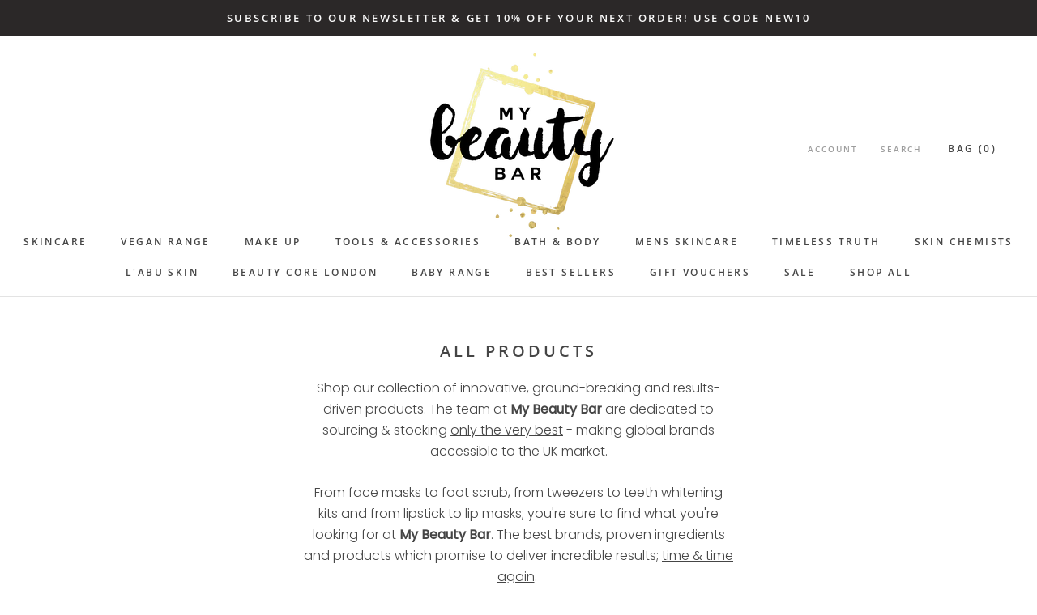

--- FILE ---
content_type: text/html; charset=utf-8
request_url: https://www.mybeautybar.co.uk/collections/all-products?page=3
body_size: 23897
content:
<!doctype html>

<html class="no-js" lang="en">
  <head>
    <meta charset="utf-8"> 
    <meta http-equiv="X-UA-Compatible" content="IE=edge,chrome=1">
    <meta name="viewport" content="width=device-width, initial-scale=1.0, height=device-height, minimum-scale=1.0, user-scalable=0">
    <meta name="theme-color" content="">

    <title>
      Shop our Full Range of Beauty &amp; Skincare Products - My Beauty Bar &ndash; Page 3 &ndash; MyBeautyBar.co.uk
    </title><meta name="description" content="Shop our range of innovative, ground-breaking &amp; results-driven products. The team at My Beauty Bar are dedicated to sourcing &amp; stocking only the best - making global brands accessible to the UK. From face masks to foot scrub, from lipstick to lip masks; you&#39;re sure to find what you&#39;re looking for at My Beauty Bar."><link rel="canonical" href="https://www.mybeautybar.co.uk/collections/all-products?page=3"><link rel="shortcut icon" href="//www.mybeautybar.co.uk/cdn/shop/files/My_Beauty_Bar_Logo_for_Shopify_32x32.png?v=1613517944" type="image/png"><meta property="og:type" content="website">
  <meta property="og:title" content="All Products">
  <meta property="og:image" content="http://www.mybeautybar.co.uk/cdn/shop/products/fair_radiance_grande.png?v=1625765580">
  <meta property="og:image:secure_url" content="https://www.mybeautybar.co.uk/cdn/shop/products/fair_radiance_grande.png?v=1625765580"><meta property="og:description" content="Shop our range of innovative, ground-breaking &amp; results-driven products. The team at My Beauty Bar are dedicated to sourcing &amp; stocking only the best - making global brands accessible to the UK. From face masks to foot scrub, from lipstick to lip masks; you&#39;re sure to find what you&#39;re looking for at My Beauty Bar."><meta property="og:url" content="https://www.mybeautybar.co.uk/collections/all-products?page=3">
<meta property="og:site_name" content="MyBeautyBar.co.uk"><meta name="twitter:card" content="summary"><meta name="twitter:title" content="All Products">
  <meta name="twitter:description" content="
Shop our collection of innovative, ground-breaking and results-driven products. The team at My Beauty Bar are dedicated to sourcing &amp;amp; stocking only the very best - making global brands accessible to the UK market.
From face masks to foot scrub, from tweezers to teeth whitening kits and from lipstick to lip masks; you&#39;re sure to find what you&#39;re looking for at My Beauty Bar. The best brands, proven ingredients and products which promise to deliver incredible results; time &amp;amp; time again. ">
  <meta name="twitter:image" content="https://www.mybeautybar.co.uk/cdn/shop/products/fair_radiance_600x600_crop_center.png?v=1625765580">

    <script>window.performance && window.performance.mark && window.performance.mark('shopify.content_for_header.start');</script><meta name="google-site-verification" content="3qyj708zrRHCGvfgJwE_sWFKsagPRAaQUDcQzZMgLdY">
<meta id="shopify-digital-wallet" name="shopify-digital-wallet" content="/4052123715/digital_wallets/dialog">
<meta name="shopify-checkout-api-token" content="caa543360911232f8acd29b3b95c863b">
<meta id="in-context-paypal-metadata" data-shop-id="4052123715" data-venmo-supported="false" data-environment="production" data-locale="en_US" data-paypal-v4="true" data-currency="GBP">
<link rel="alternate" type="application/atom+xml" title="Feed" href="/collections/all-products.atom" />
<link rel="prev" href="/collections/all-products?page=2">
<link rel="next" href="/collections/all-products?page=4">
<link rel="alternate" type="application/json+oembed" href="https://www.mybeautybar.co.uk/collections/all-products.oembed?page=3">
<script async="async" src="/checkouts/internal/preloads.js?locale=en-GB"></script>
<script id="shopify-features" type="application/json">{"accessToken":"caa543360911232f8acd29b3b95c863b","betas":["rich-media-storefront-analytics"],"domain":"www.mybeautybar.co.uk","predictiveSearch":true,"shopId":4052123715,"locale":"en"}</script>
<script>var Shopify = Shopify || {};
Shopify.shop = "mybeautybar-co-uk.myshopify.com";
Shopify.locale = "en";
Shopify.currency = {"active":"GBP","rate":"1.0"};
Shopify.country = "GB";
Shopify.theme = {"name":"Prestige","id":36660707395,"schema_name":"Prestige","schema_version":"1.2.4","theme_store_id":855,"role":"main"};
Shopify.theme.handle = "null";
Shopify.theme.style = {"id":null,"handle":null};
Shopify.cdnHost = "www.mybeautybar.co.uk/cdn";
Shopify.routes = Shopify.routes || {};
Shopify.routes.root = "/";</script>
<script type="module">!function(o){(o.Shopify=o.Shopify||{}).modules=!0}(window);</script>
<script>!function(o){function n(){var o=[];function n(){o.push(Array.prototype.slice.apply(arguments))}return n.q=o,n}var t=o.Shopify=o.Shopify||{};t.loadFeatures=n(),t.autoloadFeatures=n()}(window);</script>
<script id="shop-js-analytics" type="application/json">{"pageType":"collection"}</script>
<script defer="defer" async type="module" src="//www.mybeautybar.co.uk/cdn/shopifycloud/shop-js/modules/v2/client.init-shop-cart-sync_BdyHc3Nr.en.esm.js"></script>
<script defer="defer" async type="module" src="//www.mybeautybar.co.uk/cdn/shopifycloud/shop-js/modules/v2/chunk.common_Daul8nwZ.esm.js"></script>
<script type="module">
  await import("//www.mybeautybar.co.uk/cdn/shopifycloud/shop-js/modules/v2/client.init-shop-cart-sync_BdyHc3Nr.en.esm.js");
await import("//www.mybeautybar.co.uk/cdn/shopifycloud/shop-js/modules/v2/chunk.common_Daul8nwZ.esm.js");

  window.Shopify.SignInWithShop?.initShopCartSync?.({"fedCMEnabled":true,"windoidEnabled":true});

</script>
<script>(function() {
  var isLoaded = false;
  function asyncLoad() {
    if (isLoaded) return;
    isLoaded = true;
    var urls = ["\/\/s3.amazonaws.com\/booster-eu-cookie\/mybeautybar-co-uk.myshopify.com\/booster_eu_cookie.js?shop=mybeautybar-co-uk.myshopify.com","https:\/\/chimpstatic.com\/mcjs-connected\/js\/users\/fad83d49da8a5934ce3afa135\/d1c962d5c75abe009183982db.js?shop=mybeautybar-co-uk.myshopify.com","\/\/cdn.shopify.com\/s\/files\/1\/0875\/2064\/files\/easyslide.js?shop=mybeautybar-co-uk.myshopify.com"];
    for (var i = 0; i < urls.length; i++) {
      var s = document.createElement('script');
      s.type = 'text/javascript';
      s.async = true;
      s.src = urls[i];
      var x = document.getElementsByTagName('script')[0];
      x.parentNode.insertBefore(s, x);
    }
  };
  if(window.attachEvent) {
    window.attachEvent('onload', asyncLoad);
  } else {
    window.addEventListener('load', asyncLoad, false);
  }
})();</script>
<script id="__st">var __st={"a":4052123715,"offset":0,"reqid":"8d95348c-5cd2-4113-963d-fd40e356f92f-1769003102","pageurl":"www.mybeautybar.co.uk\/collections\/all-products?page=3","u":"008f803f57b1","p":"collection","rtyp":"collection","rid":98081407043};</script>
<script>window.ShopifyPaypalV4VisibilityTracking = true;</script>
<script id="captcha-bootstrap">!function(){'use strict';const t='contact',e='account',n='new_comment',o=[[t,t],['blogs',n],['comments',n],[t,'customer']],c=[[e,'customer_login'],[e,'guest_login'],[e,'recover_customer_password'],[e,'create_customer']],r=t=>t.map((([t,e])=>`form[action*='/${t}']:not([data-nocaptcha='true']) input[name='form_type'][value='${e}']`)).join(','),a=t=>()=>t?[...document.querySelectorAll(t)].map((t=>t.form)):[];function s(){const t=[...o],e=r(t);return a(e)}const i='password',u='form_key',d=['recaptcha-v3-token','g-recaptcha-response','h-captcha-response',i],f=()=>{try{return window.sessionStorage}catch{return}},m='__shopify_v',_=t=>t.elements[u];function p(t,e,n=!1){try{const o=window.sessionStorage,c=JSON.parse(o.getItem(e)),{data:r}=function(t){const{data:e,action:n}=t;return t[m]||n?{data:e,action:n}:{data:t,action:n}}(c);for(const[e,n]of Object.entries(r))t.elements[e]&&(t.elements[e].value=n);n&&o.removeItem(e)}catch(o){console.error('form repopulation failed',{error:o})}}const l='form_type',E='cptcha';function T(t){t.dataset[E]=!0}const w=window,h=w.document,L='Shopify',v='ce_forms',y='captcha';let A=!1;((t,e)=>{const n=(g='f06e6c50-85a8-45c8-87d0-21a2b65856fe',I='https://cdn.shopify.com/shopifycloud/storefront-forms-hcaptcha/ce_storefront_forms_captcha_hcaptcha.v1.5.2.iife.js',D={infoText:'Protected by hCaptcha',privacyText:'Privacy',termsText:'Terms'},(t,e,n)=>{const o=w[L][v],c=o.bindForm;if(c)return c(t,g,e,D).then(n);var r;o.q.push([[t,g,e,D],n]),r=I,A||(h.body.append(Object.assign(h.createElement('script'),{id:'captcha-provider',async:!0,src:r})),A=!0)});var g,I,D;w[L]=w[L]||{},w[L][v]=w[L][v]||{},w[L][v].q=[],w[L][y]=w[L][y]||{},w[L][y].protect=function(t,e){n(t,void 0,e),T(t)},Object.freeze(w[L][y]),function(t,e,n,w,h,L){const[v,y,A,g]=function(t,e,n){const i=e?o:[],u=t?c:[],d=[...i,...u],f=r(d),m=r(i),_=r(d.filter((([t,e])=>n.includes(e))));return[a(f),a(m),a(_),s()]}(w,h,L),I=t=>{const e=t.target;return e instanceof HTMLFormElement?e:e&&e.form},D=t=>v().includes(t);t.addEventListener('submit',(t=>{const e=I(t);if(!e)return;const n=D(e)&&!e.dataset.hcaptchaBound&&!e.dataset.recaptchaBound,o=_(e),c=g().includes(e)&&(!o||!o.value);(n||c)&&t.preventDefault(),c&&!n&&(function(t){try{if(!f())return;!function(t){const e=f();if(!e)return;const n=_(t);if(!n)return;const o=n.value;o&&e.removeItem(o)}(t);const e=Array.from(Array(32),(()=>Math.random().toString(36)[2])).join('');!function(t,e){_(t)||t.append(Object.assign(document.createElement('input'),{type:'hidden',name:u})),t.elements[u].value=e}(t,e),function(t,e){const n=f();if(!n)return;const o=[...t.querySelectorAll(`input[type='${i}']`)].map((({name:t})=>t)),c=[...d,...o],r={};for(const[a,s]of new FormData(t).entries())c.includes(a)||(r[a]=s);n.setItem(e,JSON.stringify({[m]:1,action:t.action,data:r}))}(t,e)}catch(e){console.error('failed to persist form',e)}}(e),e.submit())}));const S=(t,e)=>{t&&!t.dataset[E]&&(n(t,e.some((e=>e===t))),T(t))};for(const o of['focusin','change'])t.addEventListener(o,(t=>{const e=I(t);D(e)&&S(e,y())}));const B=e.get('form_key'),M=e.get(l),P=B&&M;t.addEventListener('DOMContentLoaded',(()=>{const t=y();if(P)for(const e of t)e.elements[l].value===M&&p(e,B);[...new Set([...A(),...v().filter((t=>'true'===t.dataset.shopifyCaptcha))])].forEach((e=>S(e,t)))}))}(h,new URLSearchParams(w.location.search),n,t,e,['guest_login'])})(!0,!0)}();</script>
<script integrity="sha256-4kQ18oKyAcykRKYeNunJcIwy7WH5gtpwJnB7kiuLZ1E=" data-source-attribution="shopify.loadfeatures" defer="defer" src="//www.mybeautybar.co.uk/cdn/shopifycloud/storefront/assets/storefront/load_feature-a0a9edcb.js" crossorigin="anonymous"></script>
<script data-source-attribution="shopify.dynamic_checkout.dynamic.init">var Shopify=Shopify||{};Shopify.PaymentButton=Shopify.PaymentButton||{isStorefrontPortableWallets:!0,init:function(){window.Shopify.PaymentButton.init=function(){};var t=document.createElement("script");t.src="https://www.mybeautybar.co.uk/cdn/shopifycloud/portable-wallets/latest/portable-wallets.en.js",t.type="module",document.head.appendChild(t)}};
</script>
<script data-source-attribution="shopify.dynamic_checkout.buyer_consent">
  function portableWalletsHideBuyerConsent(e){var t=document.getElementById("shopify-buyer-consent"),n=document.getElementById("shopify-subscription-policy-button");t&&n&&(t.classList.add("hidden"),t.setAttribute("aria-hidden","true"),n.removeEventListener("click",e))}function portableWalletsShowBuyerConsent(e){var t=document.getElementById("shopify-buyer-consent"),n=document.getElementById("shopify-subscription-policy-button");t&&n&&(t.classList.remove("hidden"),t.removeAttribute("aria-hidden"),n.addEventListener("click",e))}window.Shopify?.PaymentButton&&(window.Shopify.PaymentButton.hideBuyerConsent=portableWalletsHideBuyerConsent,window.Shopify.PaymentButton.showBuyerConsent=portableWalletsShowBuyerConsent);
</script>
<script data-source-attribution="shopify.dynamic_checkout.cart.bootstrap">document.addEventListener("DOMContentLoaded",(function(){function t(){return document.querySelector("shopify-accelerated-checkout-cart, shopify-accelerated-checkout")}if(t())Shopify.PaymentButton.init();else{new MutationObserver((function(e,n){t()&&(Shopify.PaymentButton.init(),n.disconnect())})).observe(document.body,{childList:!0,subtree:!0})}}));
</script>
<link id="shopify-accelerated-checkout-styles" rel="stylesheet" media="screen" href="https://www.mybeautybar.co.uk/cdn/shopifycloud/portable-wallets/latest/accelerated-checkout-backwards-compat.css" crossorigin="anonymous">
<style id="shopify-accelerated-checkout-cart">
        #shopify-buyer-consent {
  margin-top: 1em;
  display: inline-block;
  width: 100%;
}

#shopify-buyer-consent.hidden {
  display: none;
}

#shopify-subscription-policy-button {
  background: none;
  border: none;
  padding: 0;
  text-decoration: underline;
  font-size: inherit;
  cursor: pointer;
}

#shopify-subscription-policy-button::before {
  box-shadow: none;
}

      </style>

<script>window.performance && window.performance.mark && window.performance.mark('shopify.content_for_header.end');</script>

    <link rel="stylesheet" href="//www.mybeautybar.co.uk/cdn/shop/t/4/assets/theme.scss.css?v=25908637774295507851765495619">

    <script>
      // This allows to expose several variables to the global scope, to be used in scripts
      window.theme = {
        template: "collection",
        shopCurrency: "GBP",
        moneyFormat: "£{{amount}}",
        moneyWithCurrencyFormat: "£{{amount}} GBP",
        currencyConversionEnabled: false,
        currencyConversionMoneyFormat: "money_format",
        currencyConversionRoundAmounts: true,
        productImageSize: "square",
        searchMode: "product",
        showPageTransition: true,
        showElementStaggering: false,
        showImageZooming: true,
        enableExperimentalResizeObserver: false
      };

      window.languages = {
        cartAddNote: "  Add note",
        cartEditNote: "Edit Order Note",
        productImageLoadingError: "This image could not be loaded. Please try to reload the page.",
        productFormAddToCart: "Add to Bag ",
        productFormUnavailable: "Unavailable",
        productFormSoldOut: "Sold Out",
        shippingEstimatorOneResult: "1 option available:",
        shippingEstimatorMoreResults: "{{count}} options available:",
        shippingEstimatorNoResults: "No shipping could be found"
      };

      window.lazySizesConfig = {
        loadHidden: false,
        hFac: 0.5,
        expFactor: 2,
        ricTimeout: 150,
        lazyClass: 'Image--lazyLoad',
        loadingClass: 'Image--lazyLoading',
        loadedClass: 'Image--lazyLoaded'
      };

      document.documentElement.className = document.documentElement.className.replace('no-js', 'js');
      document.documentElement.style.setProperty('--window-height', window.innerHeight + 'px');

      // We do a quick detection of some features (we could use Modernizr but for so little...)
      (function() {
        document.documentElement.className += ((window.CSS && window.CSS.supports('(position: sticky) or (position: -webkit-sticky)')) ? ' supports-sticky' : ' no-supports-sticky');
        document.documentElement.className += (window.matchMedia('(-moz-touch-enabled: 1), (hover: none)')).matches ? ' no-supports-hover' : ' supports-hover';
      }());

      window.onpageshow = function (event) {
        if (event.persisted) {
          window.location.reload();
        }
      };
    </script>

    <script src="//www.mybeautybar.co.uk/cdn/shop/t/4/assets/lazysizes.min.js?v=174358363404432586981536427550" async></script>

    
<script src="https://polyfill-fastly.net/v2/polyfill.min.js?features=fetch,Element.prototype.closest,Element.prototype.remove,Element.prototype.classList,Array.prototype.includes,Array.prototype.fill,Object.assign,CustomEvent,IntersectionObserver,IntersectionObserverEntry" defer></script>
    <script src="//www.mybeautybar.co.uk/cdn/shop/t/4/assets/libs.min.js?v=88466822118989791001536427551" defer></script>
    <script src="//www.mybeautybar.co.uk/cdn/shop/t/4/assets/theme.min.js?v=23128114449167151261538679835" defer></script>
    <script src="//www.mybeautybar.co.uk/cdn/shop/t/4/assets/custom.js?v=8814717088703906631536427550" defer></script>

    
  <script src="https://cdn.shopify.com/extensions/8d2c31d3-a828-4daf-820f-80b7f8e01c39/nova-eu-cookie-bar-gdpr-4/assets/nova-cookie-app-embed.js" type="text/javascript" defer="defer"></script>
<link href="https://cdn.shopify.com/extensions/8d2c31d3-a828-4daf-820f-80b7f8e01c39/nova-eu-cookie-bar-gdpr-4/assets/nova-cookie.css" rel="stylesheet" type="text/css" media="all">
<link href="https://monorail-edge.shopifysvc.com" rel="dns-prefetch">
<script>(function(){if ("sendBeacon" in navigator && "performance" in window) {try {var session_token_from_headers = performance.getEntriesByType('navigation')[0].serverTiming.find(x => x.name == '_s').description;} catch {var session_token_from_headers = undefined;}var session_cookie_matches = document.cookie.match(/_shopify_s=([^;]*)/);var session_token_from_cookie = session_cookie_matches && session_cookie_matches.length === 2 ? session_cookie_matches[1] : "";var session_token = session_token_from_headers || session_token_from_cookie || "";function handle_abandonment_event(e) {var entries = performance.getEntries().filter(function(entry) {return /monorail-edge.shopifysvc.com/.test(entry.name);});if (!window.abandonment_tracked && entries.length === 0) {window.abandonment_tracked = true;var currentMs = Date.now();var navigation_start = performance.timing.navigationStart;var payload = {shop_id: 4052123715,url: window.location.href,navigation_start,duration: currentMs - navigation_start,session_token,page_type: "collection"};window.navigator.sendBeacon("https://monorail-edge.shopifysvc.com/v1/produce", JSON.stringify({schema_id: "online_store_buyer_site_abandonment/1.1",payload: payload,metadata: {event_created_at_ms: currentMs,event_sent_at_ms: currentMs}}));}}window.addEventListener('pagehide', handle_abandonment_event);}}());</script>
<script id="web-pixels-manager-setup">(function e(e,d,r,n,o){if(void 0===o&&(o={}),!Boolean(null===(a=null===(i=window.Shopify)||void 0===i?void 0:i.analytics)||void 0===a?void 0:a.replayQueue)){var i,a;window.Shopify=window.Shopify||{};var t=window.Shopify;t.analytics=t.analytics||{};var s=t.analytics;s.replayQueue=[],s.publish=function(e,d,r){return s.replayQueue.push([e,d,r]),!0};try{self.performance.mark("wpm:start")}catch(e){}var l=function(){var e={modern:/Edge?\/(1{2}[4-9]|1[2-9]\d|[2-9]\d{2}|\d{4,})\.\d+(\.\d+|)|Firefox\/(1{2}[4-9]|1[2-9]\d|[2-9]\d{2}|\d{4,})\.\d+(\.\d+|)|Chrom(ium|e)\/(9{2}|\d{3,})\.\d+(\.\d+|)|(Maci|X1{2}).+ Version\/(15\.\d+|(1[6-9]|[2-9]\d|\d{3,})\.\d+)([,.]\d+|)( \(\w+\)|)( Mobile\/\w+|) Safari\/|Chrome.+OPR\/(9{2}|\d{3,})\.\d+\.\d+|(CPU[ +]OS|iPhone[ +]OS|CPU[ +]iPhone|CPU IPhone OS|CPU iPad OS)[ +]+(15[._]\d+|(1[6-9]|[2-9]\d|\d{3,})[._]\d+)([._]\d+|)|Android:?[ /-](13[3-9]|1[4-9]\d|[2-9]\d{2}|\d{4,})(\.\d+|)(\.\d+|)|Android.+Firefox\/(13[5-9]|1[4-9]\d|[2-9]\d{2}|\d{4,})\.\d+(\.\d+|)|Android.+Chrom(ium|e)\/(13[3-9]|1[4-9]\d|[2-9]\d{2}|\d{4,})\.\d+(\.\d+|)|SamsungBrowser\/([2-9]\d|\d{3,})\.\d+/,legacy:/Edge?\/(1[6-9]|[2-9]\d|\d{3,})\.\d+(\.\d+|)|Firefox\/(5[4-9]|[6-9]\d|\d{3,})\.\d+(\.\d+|)|Chrom(ium|e)\/(5[1-9]|[6-9]\d|\d{3,})\.\d+(\.\d+|)([\d.]+$|.*Safari\/(?![\d.]+ Edge\/[\d.]+$))|(Maci|X1{2}).+ Version\/(10\.\d+|(1[1-9]|[2-9]\d|\d{3,})\.\d+)([,.]\d+|)( \(\w+\)|)( Mobile\/\w+|) Safari\/|Chrome.+OPR\/(3[89]|[4-9]\d|\d{3,})\.\d+\.\d+|(CPU[ +]OS|iPhone[ +]OS|CPU[ +]iPhone|CPU IPhone OS|CPU iPad OS)[ +]+(10[._]\d+|(1[1-9]|[2-9]\d|\d{3,})[._]\d+)([._]\d+|)|Android:?[ /-](13[3-9]|1[4-9]\d|[2-9]\d{2}|\d{4,})(\.\d+|)(\.\d+|)|Mobile Safari.+OPR\/([89]\d|\d{3,})\.\d+\.\d+|Android.+Firefox\/(13[5-9]|1[4-9]\d|[2-9]\d{2}|\d{4,})\.\d+(\.\d+|)|Android.+Chrom(ium|e)\/(13[3-9]|1[4-9]\d|[2-9]\d{2}|\d{4,})\.\d+(\.\d+|)|Android.+(UC? ?Browser|UCWEB|U3)[ /]?(15\.([5-9]|\d{2,})|(1[6-9]|[2-9]\d|\d{3,})\.\d+)\.\d+|SamsungBrowser\/(5\.\d+|([6-9]|\d{2,})\.\d+)|Android.+MQ{2}Browser\/(14(\.(9|\d{2,})|)|(1[5-9]|[2-9]\d|\d{3,})(\.\d+|))(\.\d+|)|K[Aa][Ii]OS\/(3\.\d+|([4-9]|\d{2,})\.\d+)(\.\d+|)/},d=e.modern,r=e.legacy,n=navigator.userAgent;return n.match(d)?"modern":n.match(r)?"legacy":"unknown"}(),u="modern"===l?"modern":"legacy",c=(null!=n?n:{modern:"",legacy:""})[u],f=function(e){return[e.baseUrl,"/wpm","/b",e.hashVersion,"modern"===e.buildTarget?"m":"l",".js"].join("")}({baseUrl:d,hashVersion:r,buildTarget:u}),m=function(e){var d=e.version,r=e.bundleTarget,n=e.surface,o=e.pageUrl,i=e.monorailEndpoint;return{emit:function(e){var a=e.status,t=e.errorMsg,s=(new Date).getTime(),l=JSON.stringify({metadata:{event_sent_at_ms:s},events:[{schema_id:"web_pixels_manager_load/3.1",payload:{version:d,bundle_target:r,page_url:o,status:a,surface:n,error_msg:t},metadata:{event_created_at_ms:s}}]});if(!i)return console&&console.warn&&console.warn("[Web Pixels Manager] No Monorail endpoint provided, skipping logging."),!1;try{return self.navigator.sendBeacon.bind(self.navigator)(i,l)}catch(e){}var u=new XMLHttpRequest;try{return u.open("POST",i,!0),u.setRequestHeader("Content-Type","text/plain"),u.send(l),!0}catch(e){return console&&console.warn&&console.warn("[Web Pixels Manager] Got an unhandled error while logging to Monorail."),!1}}}}({version:r,bundleTarget:l,surface:e.surface,pageUrl:self.location.href,monorailEndpoint:e.monorailEndpoint});try{o.browserTarget=l,function(e){var d=e.src,r=e.async,n=void 0===r||r,o=e.onload,i=e.onerror,a=e.sri,t=e.scriptDataAttributes,s=void 0===t?{}:t,l=document.createElement("script"),u=document.querySelector("head"),c=document.querySelector("body");if(l.async=n,l.src=d,a&&(l.integrity=a,l.crossOrigin="anonymous"),s)for(var f in s)if(Object.prototype.hasOwnProperty.call(s,f))try{l.dataset[f]=s[f]}catch(e){}if(o&&l.addEventListener("load",o),i&&l.addEventListener("error",i),u)u.appendChild(l);else{if(!c)throw new Error("Did not find a head or body element to append the script");c.appendChild(l)}}({src:f,async:!0,onload:function(){if(!function(){var e,d;return Boolean(null===(d=null===(e=window.Shopify)||void 0===e?void 0:e.analytics)||void 0===d?void 0:d.initialized)}()){var d=window.webPixelsManager.init(e)||void 0;if(d){var r=window.Shopify.analytics;r.replayQueue.forEach((function(e){var r=e[0],n=e[1],o=e[2];d.publishCustomEvent(r,n,o)})),r.replayQueue=[],r.publish=d.publishCustomEvent,r.visitor=d.visitor,r.initialized=!0}}},onerror:function(){return m.emit({status:"failed",errorMsg:"".concat(f," has failed to load")})},sri:function(e){var d=/^sha384-[A-Za-z0-9+/=]+$/;return"string"==typeof e&&d.test(e)}(c)?c:"",scriptDataAttributes:o}),m.emit({status:"loading"})}catch(e){m.emit({status:"failed",errorMsg:(null==e?void 0:e.message)||"Unknown error"})}}})({shopId: 4052123715,storefrontBaseUrl: "https://www.mybeautybar.co.uk",extensionsBaseUrl: "https://extensions.shopifycdn.com/cdn/shopifycloud/web-pixels-manager",monorailEndpoint: "https://monorail-edge.shopifysvc.com/unstable/produce_batch",surface: "storefront-renderer",enabledBetaFlags: ["2dca8a86"],webPixelsConfigList: [{"id":"595099841","configuration":"{\"config\":\"{\\\"pixel_id\\\":\\\"GT-MR4J735\\\",\\\"target_country\\\":\\\"GB\\\",\\\"gtag_events\\\":[{\\\"type\\\":\\\"purchase\\\",\\\"action_label\\\":\\\"MC-D80KGLGBGN\\\"},{\\\"type\\\":\\\"page_view\\\",\\\"action_label\\\":\\\"MC-D80KGLGBGN\\\"},{\\\"type\\\":\\\"view_item\\\",\\\"action_label\\\":\\\"MC-D80KGLGBGN\\\"}],\\\"enable_monitoring_mode\\\":false}\"}","eventPayloadVersion":"v1","runtimeContext":"OPEN","scriptVersion":"b2a88bafab3e21179ed38636efcd8a93","type":"APP","apiClientId":1780363,"privacyPurposes":[],"dataSharingAdjustments":{"protectedCustomerApprovalScopes":["read_customer_address","read_customer_email","read_customer_name","read_customer_personal_data","read_customer_phone"]}},{"id":"138477761","configuration":"{\"pixel_id\":\"651854871875508\",\"pixel_type\":\"facebook_pixel\",\"metaapp_system_user_token\":\"-\"}","eventPayloadVersion":"v1","runtimeContext":"OPEN","scriptVersion":"ca16bc87fe92b6042fbaa3acc2fbdaa6","type":"APP","apiClientId":2329312,"privacyPurposes":["ANALYTICS","MARKETING","SALE_OF_DATA"],"dataSharingAdjustments":{"protectedCustomerApprovalScopes":["read_customer_address","read_customer_email","read_customer_name","read_customer_personal_data","read_customer_phone"]}},{"id":"202703232","eventPayloadVersion":"v1","runtimeContext":"LAX","scriptVersion":"1","type":"CUSTOM","privacyPurposes":["ANALYTICS"],"name":"Google Analytics tag (migrated)"},{"id":"shopify-app-pixel","configuration":"{}","eventPayloadVersion":"v1","runtimeContext":"STRICT","scriptVersion":"0450","apiClientId":"shopify-pixel","type":"APP","privacyPurposes":["ANALYTICS","MARKETING"]},{"id":"shopify-custom-pixel","eventPayloadVersion":"v1","runtimeContext":"LAX","scriptVersion":"0450","apiClientId":"shopify-pixel","type":"CUSTOM","privacyPurposes":["ANALYTICS","MARKETING"]}],isMerchantRequest: false,initData: {"shop":{"name":"MyBeautyBar.co.uk","paymentSettings":{"currencyCode":"GBP"},"myshopifyDomain":"mybeautybar-co-uk.myshopify.com","countryCode":"GB","storefrontUrl":"https:\/\/www.mybeautybar.co.uk"},"customer":null,"cart":null,"checkout":null,"productVariants":[],"purchasingCompany":null},},"https://www.mybeautybar.co.uk/cdn","fcfee988w5aeb613cpc8e4bc33m6693e112",{"modern":"","legacy":""},{"shopId":"4052123715","storefrontBaseUrl":"https:\/\/www.mybeautybar.co.uk","extensionBaseUrl":"https:\/\/extensions.shopifycdn.com\/cdn\/shopifycloud\/web-pixels-manager","surface":"storefront-renderer","enabledBetaFlags":"[\"2dca8a86\"]","isMerchantRequest":"false","hashVersion":"fcfee988w5aeb613cpc8e4bc33m6693e112","publish":"custom","events":"[[\"page_viewed\",{}],[\"collection_viewed\",{\"collection\":{\"id\":\"98081407043\",\"title\":\"All Products\",\"productVariants\":[{\"price\":{\"amount\":6.95,\"currencyCode\":\"GBP\"},\"product\":{\"title\":\"Timeless Truth Fair Radiance Skin Enhancement Mask\",\"vendor\":\"Timeless Truth\",\"id\":\"6813864460481\",\"untranslatedTitle\":\"Timeless Truth Fair Radiance Skin Enhancement Mask\",\"url\":\"\/products\/timeless-truth-fair-radiance-skin-enhancement-mask\",\"type\":\"Face Mask\"},\"id\":\"40292798726337\",\"image\":{\"src\":\"\/\/www.mybeautybar.co.uk\/cdn\/shop\/products\/fair_radiance.png?v=1625765580\"},\"sku\":\"\",\"title\":\"Default Title\",\"untranslatedTitle\":\"Default Title\"},{\"price\":{\"amount\":8.99,\"currencyCode\":\"GBP\"},\"product\":{\"title\":\"Tweezy Mini Eyelash Curler\",\"vendor\":\"Tweezy\",\"id\":\"6089546334401\",\"untranslatedTitle\":\"Tweezy Mini Eyelash Curler\",\"url\":\"\/products\/tweezy-mini-eyelash-curler\",\"type\":\"Make Up\"},\"id\":\"37562839433409\",\"image\":{\"src\":\"\/\/www.mybeautybar.co.uk\/cdn\/shop\/products\/CopyofCopyofInstagramPost_UntitledDesign_1800x1800_f78c9822-d1ab-4abc-9726-e9eb763d709a.jpg?v=1605450765\"},\"sku\":\"\",\"title\":\"Default Title\",\"untranslatedTitle\":\"Default Title\"},{\"price\":{\"amount\":34.95,\"currencyCode\":\"GBP\"},\"product\":{\"title\":\"Timeless Truth Moisturising Perfecting Serum With Moss Extract\",\"vendor\":\"Timeless Truth\",\"id\":\"4352393609264\",\"untranslatedTitle\":\"Timeless Truth Moisturising Perfecting Serum With Moss Extract\",\"url\":\"\/products\/timeless-truth-moisturising-moss-extract-serum\",\"type\":\"Face Cream\"},\"id\":\"31260222783536\",\"image\":{\"src\":\"\/\/www.mybeautybar.co.uk\/cdn\/shop\/products\/Moss-Serum.jpg?v=1579962097\"},\"sku\":\"TTMOSSSER\",\"title\":\"Default Title\",\"untranslatedTitle\":\"Default Title\"},{\"price\":{\"amount\":36.5,\"currencyCode\":\"GBP\"},\"product\":{\"title\":\"Melanie Mills Gleam on the Go 'Glow Girl' Radiance Kit\",\"vendor\":\"Melanie Mills\",\"id\":\"2037478817859\",\"untranslatedTitle\":\"Melanie Mills Gleam on the Go 'Glow Girl' Radiance Kit\",\"url\":\"\/products\/melanie-mills-glow-girl-gleam-on-the-go\",\"type\":\"Body Radiance\"},\"id\":\"18704857628739\",\"image\":{\"src\":\"\/\/www.mybeautybar.co.uk\/cdn\/shop\/products\/Melanie_Mills_Gleam_On_The_Go_Trio_Set.png?v=1604744328\"},\"sku\":\"MM002\",\"title\":\"Default Title\",\"untranslatedTitle\":\"Default Title\"},{\"price\":{\"amount\":4.95,\"currencyCode\":\"GBP\"},\"product\":{\"title\":\"Barber Pro Under Eye Mask, 3 x 3.5g\",\"vendor\":\"Barber Pro\",\"id\":\"1961935011907\",\"untranslatedTitle\":\"Barber Pro Under Eye Mask, 3 x 3.5g\",\"url\":\"\/products\/barber-pro-under-eye-masks\",\"type\":\"Men's Mask\"},\"id\":\"18262496346179\",\"image\":{\"src\":\"\/\/www.mybeautybar.co.uk\/cdn\/shop\/products\/Mask_UnderEye_Front.jpg?v=1555770494\"},\"sku\":\"BPRO003\",\"title\":\"Default Title\",\"untranslatedTitle\":\"Default Title\"},{\"price\":{\"amount\":27.37,\"currencyCode\":\"GBP\"},\"product\":{\"title\":\"Skin689® Firm Skin Décolleté \u0026 Neck Creme, 50ml\",\"vendor\":\"SKIN689\",\"id\":\"2022526681155\",\"untranslatedTitle\":\"Skin689® Firm Skin Décolleté \u0026 Neck Creme, 50ml\",\"url\":\"\/products\/skin689%C2%AE-firm-skin-decollete-neck-creme\",\"type\":\"Body Cream\"},\"id\":\"18637078265923\",\"image\":{\"src\":\"\/\/www.mybeautybar.co.uk\/cdn\/shop\/products\/Skin689_FirmSkinDecollete_NeckCreme_50ml.png?v=1590765921\"},\"sku\":\"SKIN002\",\"title\":\"Default Title\",\"untranslatedTitle\":\"Default Title\"},{\"price\":{\"amount\":5.95,\"currencyCode\":\"GBP\"},\"product\":{\"title\":\"Barber Pro Skin Renewing Foil Mask, 30g\",\"vendor\":\"Barber Pro\",\"id\":\"1972442857539\",\"untranslatedTitle\":\"Barber Pro Skin Renewing Foil Mask, 30g\",\"url\":\"\/products\/barber-pro-skin-renewing-foil-mask\",\"type\":\"Men's Mask\"},\"id\":\"18342287016003\",\"image\":{\"src\":\"\/\/www.mybeautybar.co.uk\/cdn\/shop\/products\/Mask_SkinRenewingFoil_Front.jpg?v=1604744017\"},\"sku\":\"BPRO006\",\"title\":\"Default Title\",\"untranslatedTitle\":\"Default Title\"},{\"price\":{\"amount\":14.0,\"currencyCode\":\"GBP\"},\"product\":{\"title\":\"Dr Botanicals Kale Superfood Nourishing Day Moisturiser, 50ml\",\"vendor\":\"Dr Botanicals\",\"id\":\"1506185281603\",\"untranslatedTitle\":\"Dr Botanicals Kale Superfood Nourishing Day Moisturiser, 50ml\",\"url\":\"\/products\/dr-botanicals-kale-nourishing-day-moisturiser\",\"type\":\"Skincare\"},\"id\":\"13495521181763\",\"image\":{\"src\":\"\/\/www.mybeautybar.co.uk\/cdn\/shop\/products\/Kale_Superfood_Moisturiser_1.jpg?v=1604744177\"},\"sku\":\"DRB001\",\"title\":\"Default Title\",\"untranslatedTitle\":\"Default Title\"},{\"price\":{\"amount\":7.5,\"currencyCode\":\"GBP\"},\"product\":{\"title\":\"Sukki 'Cupcake Dream' High Shine Lipgloss\",\"vendor\":\"Sukki\",\"id\":\"1509195546691\",\"untranslatedTitle\":\"Sukki 'Cupcake Dream' High Shine Lipgloss\",\"url\":\"\/products\/sukki-cupcake-dream-lipgloss\",\"type\":\"Lipstick\"},\"id\":\"13513182675011\",\"image\":{\"src\":\"\/\/www.mybeautybar.co.uk\/cdn\/shop\/products\/Sukki_CupcakeDream_HighShineLipgloss.png?v=1637892934\"},\"sku\":\"SUK005\",\"title\":\"Default Title\",\"untranslatedTitle\":\"Default Title\"},{\"price\":{\"amount\":16.0,\"currencyCode\":\"GBP\"},\"product\":{\"title\":\"Dr Botanicals Artichoke Superfood Firming Night Moisturiser, 50ml\",\"vendor\":\"Dr Botanicals\",\"id\":\"1506370748483\",\"untranslatedTitle\":\"Dr Botanicals Artichoke Superfood Firming Night Moisturiser, 50ml\",\"url\":\"\/products\/dr-botanicals-artichoke-firming-night-moisturiser\",\"type\":\"Moisturiser\"},\"id\":\"13498000080963\",\"image\":{\"src\":\"\/\/www.mybeautybar.co.uk\/cdn\/shop\/products\/Artichoke_Night_Moisturiser_2.jpg?v=1604744127\"},\"sku\":\"DRB004\",\"title\":\"Default Title\",\"untranslatedTitle\":\"Default Title\"},{\"price\":{\"amount\":36.0,\"currencyCode\":\"GBP\"},\"product\":{\"title\":\"Beauty Core London After Sun Recovery Treatment 150ml\",\"vendor\":\"Beauty Core London\",\"id\":\"10037571387585\",\"untranslatedTitle\":\"Beauty Core London After Sun Recovery Treatment 150ml\",\"url\":\"\/products\/beauty-core-london-after-sun-recovery-treatment-150ml\",\"type\":\"After Sun\"},\"id\":\"47317657878721\",\"image\":{\"src\":\"\/\/www.mybeautybar.co.uk\/cdn\/shop\/files\/AFTERSUNRECOVERYTREATMENT_150mL.jpg?v=1698600457\"},\"sku\":\"BCL006\",\"title\":\"Default Title\",\"untranslatedTitle\":\"Default Title\"},{\"price\":{\"amount\":24.0,\"currencyCode\":\"GBP\"},\"product\":{\"title\":\"Beauty Core London Hand Treatment Cream 100ml\",\"vendor\":\"Beauty Core London\",\"id\":\"10037528133825\",\"untranslatedTitle\":\"Beauty Core London Hand Treatment Cream 100ml\",\"url\":\"\/products\/beauty-core-london-hand-treatment-cream-100ml\",\"type\":\"Hand Cream\"},\"id\":\"47317610168513\",\"image\":{\"src\":\"\/\/www.mybeautybar.co.uk\/cdn\/shop\/files\/HANDTREATMENTCREAM_100mL.jpg?v=1698599768\"},\"sku\":\"BCL005\",\"title\":\"Default Title\",\"untranslatedTitle\":\"Default Title\"},{\"price\":{\"amount\":54.0,\"currencyCode\":\"GBP\"},\"product\":{\"title\":\"Beauty Core London Intensive Face Serum 30ml\",\"vendor\":\"Beauty Core London\",\"id\":\"10037509095617\",\"untranslatedTitle\":\"Beauty Core London Intensive Face Serum 30ml\",\"url\":\"\/products\/beauty-core-london-intensive-face-serum-30ml\",\"type\":\"Face Serum\"},\"id\":\"47317584969921\",\"image\":{\"src\":\"\/\/www.mybeautybar.co.uk\/cdn\/shop\/files\/INTENSIVELIFTFACESERUM_30mL.jpg?v=1698599192\"},\"sku\":\"BCL004\",\"title\":\"Default Title\",\"untranslatedTitle\":\"Default Title\"},{\"price\":{\"amount\":42.0,\"currencyCode\":\"GBP\"},\"product\":{\"title\":\"Beauty Core London Revitalising Eye Cream 30ml\",\"vendor\":\"Beauty Core London\",\"id\":\"10037484814529\",\"untranslatedTitle\":\"Beauty Core London Revitalising Eye Cream 30ml\",\"url\":\"\/products\/beauty-core-london-revitalising-eye-cream-30ml\",\"type\":\"Eye Cream\"},\"id\":\"47317559410881\",\"image\":{\"src\":\"\/\/www.mybeautybar.co.uk\/cdn\/shop\/files\/REVITALIZINGEYECREAM_30mL.jpg?v=1698598523\"},\"sku\":\"BCL003\",\"title\":\"Default Title\",\"untranslatedTitle\":\"Default Title\"},{\"price\":{\"amount\":60.0,\"currencyCode\":\"GBP\"},\"product\":{\"title\":\"Beauty Core London Peptida Day Cream for Men 50ml\",\"vendor\":\"Beauty Core London\",\"id\":\"10037410398401\",\"untranslatedTitle\":\"Beauty Core London Peptida Day Cream for Men 50ml\",\"url\":\"\/products\/beauty-core-london-peptida-day-cream-for-men-50ml\",\"type\":\"Face Cream\"},\"id\":\"47317457240257\",\"image\":{\"src\":\"\/\/www.mybeautybar.co.uk\/cdn\/shop\/files\/PEPTIDADAYCREAMFORMEN_50mL.jpg?v=1698597808\"},\"sku\":\"BCL002\",\"title\":\"Default Title\",\"untranslatedTitle\":\"Default Title\"},{\"price\":{\"amount\":20.0,\"currencyCode\":\"GBP\"},\"product\":{\"title\":\"Beauty Core London After Shave Balm 50ml\",\"vendor\":\"Beauty Core London\",\"id\":\"10037406073025\",\"untranslatedTitle\":\"Beauty Core London After Shave Balm 50ml\",\"url\":\"\/products\/beauty-core-london-after-shave-balm-50ml\",\"type\":\"Balm\"},\"id\":\"47317448589505\",\"image\":{\"src\":\"\/\/www.mybeautybar.co.uk\/cdn\/shop\/files\/AFTERSHAVEBALM_50mL_98c9aa91-8934-473e-ae3c-857731a95826.jpg?v=1698596364\"},\"sku\":\"BCL001\",\"title\":\"Default Title\",\"untranslatedTitle\":\"Default Title\"},{\"price\":{\"amount\":15.9,\"currencyCode\":\"GBP\"},\"product\":{\"title\":\"Dr Botanicals Moroccan Rose Superfood Facial Oil 15ml\",\"vendor\":\"Dr Botanicals\",\"id\":\"10030891434177\",\"untranslatedTitle\":\"Dr Botanicals Moroccan Rose Superfood Facial Oil 15ml\",\"url\":\"\/products\/dr-botanicals-moroccan-rose-superfood-facial-oil-15ml\",\"type\":\"Face Oil\"},\"id\":\"47305077391553\",\"image\":{\"src\":\"\/\/www.mybeautybar.co.uk\/cdn\/shop\/files\/MorocccanRoseFacialoil.jpg?v=1698175788\"},\"sku\":\"DR009\",\"title\":\"Default Title\",\"untranslatedTitle\":\"Default Title\"},{\"price\":{\"amount\":7.99,\"currencyCode\":\"GBP\"},\"product\":{\"title\":\"PataPata Natural Skin Saviour Balm\",\"vendor\":\"Pata Pata\",\"id\":\"7722461528257\",\"untranslatedTitle\":\"PataPata Natural Skin Saviour Balm\",\"url\":\"\/products\/patapata-natural-skin-saviour-balm\",\"type\":\"Baby Balm\"},\"id\":\"42808866177217\",\"image\":{\"src\":\"\/\/www.mybeautybar.co.uk\/cdn\/shop\/files\/patapata-natural-skin-saviour-baby-balm-stick-transparent.png?v=1693383346\"},\"sku\":\"PP006\",\"title\":\"Default Title\",\"untranslatedTitle\":\"Default Title\"},{\"price\":{\"amount\":7.99,\"currencyCode\":\"GBP\"},\"product\":{\"title\":\"PataPata Natural Tummy Soothing Baby Balm\",\"vendor\":\"Pata Pata\",\"id\":\"7722461495489\",\"untranslatedTitle\":\"PataPata Natural Tummy Soothing Baby Balm\",\"url\":\"\/products\/patapata-natural-tummy-soothing-baby-balm\",\"type\":\"Baby Balm\"},\"id\":\"42808865751233\",\"image\":{\"src\":\"\/\/www.mybeautybar.co.uk\/cdn\/shop\/files\/patapata-natural-tummy-massage-baby-balm-stick-transparent.png?v=1693382870\"},\"sku\":\"PP005\",\"title\":\"Default Title\",\"untranslatedTitle\":\"Default Title\"},{\"price\":{\"amount\":7.99,\"currencyCode\":\"GBP\"},\"product\":{\"title\":\"PataPata Hydrating Baby Balm\",\"vendor\":\"Pata Pata\",\"id\":\"7722460545217\",\"untranslatedTitle\":\"PataPata Hydrating Baby Balm\",\"url\":\"\/products\/patapata-hydrating-baby-balm\",\"type\":\"Baby Balm\"},\"id\":\"42808860180673\",\"image\":{\"src\":\"\/\/www.mybeautybar.co.uk\/cdn\/shop\/files\/patapata-natural-hydrating-baby-balm-stick-transparent.png?v=1693381950\"},\"sku\":\"PP004\",\"title\":\"Default Title\",\"untranslatedTitle\":\"Default Title\"},{\"price\":{\"amount\":7.99,\"currencyCode\":\"GBP\"},\"product\":{\"title\":\"PataPata Natural Menthol Baby Balm\",\"vendor\":\"Pata Pata\",\"id\":\"7722460020929\",\"untranslatedTitle\":\"PataPata Natural Menthol Baby Balm\",\"url\":\"\/products\/patapata-natural-menthol-baby-balm\",\"type\":\"Baby Balm\"},\"id\":\"42808858837185\",\"image\":{\"src\":\"\/\/www.mybeautybar.co.uk\/cdn\/shop\/files\/patapata-natural-menthol-baby-balm-stick-transparent.png?v=1693380583\"},\"sku\":\"PP003\",\"title\":\"Default Title\",\"untranslatedTitle\":\"Default Title\"},{\"price\":{\"amount\":34.0,\"currencyCode\":\"GBP\"},\"product\":{\"title\":\"Timeless Truth Black Bee Honey Skin Recovery Cream\",\"vendor\":\"Timeless Truth\",\"id\":\"7705593872577\",\"untranslatedTitle\":\"Timeless Truth Black Bee Honey Skin Recovery Cream\",\"url\":\"\/products\/timeless-truth-black-bee-honey-skin-recovery-cream\",\"type\":\"Face Cream\"},\"id\":\"42770256920769\",\"image\":{\"src\":\"\/\/www.mybeautybar.co.uk\/cdn\/shop\/files\/RHREWxTw.jpg?v=1691254475\"},\"sku\":\"TT025\",\"title\":\"Default Title\",\"untranslatedTitle\":\"Default Title\"},{\"price\":{\"amount\":63.0,\"currencyCode\":\"GBP\"},\"product\":{\"title\":\"L'ABU Youthful Radiance Trio\",\"vendor\":\"L'ABU Skin\",\"id\":\"7700762394817\",\"untranslatedTitle\":\"L'ABU Youthful Radiance Trio\",\"url\":\"\/products\/labu-youthful-radiance-trio\",\"type\":\"Youthful Radiance Trio\"},\"id\":\"42759519174849\",\"image\":{\"src\":\"\/\/www.mybeautybar.co.uk\/cdn\/shop\/files\/YouthfulRadianceTrio.jpg?v=1690740264\"},\"sku\":\"LS013\",\"title\":\"Default Title\",\"untranslatedTitle\":\"Default Title\"},{\"price\":{\"amount\":60.0,\"currencyCode\":\"GBP\"},\"product\":{\"title\":\"L'ABU Problematic Skin Trio\",\"vendor\":\"L'ABU Skin\",\"id\":\"7700754596033\",\"untranslatedTitle\":\"L'ABU Problematic Skin Trio\",\"url\":\"\/products\/labu-problematic-skin-trio\",\"type\":\"Problematic Skin Trio\"},\"id\":\"42759506165953\",\"image\":{\"src\":\"\/\/www.mybeautybar.co.uk\/cdn\/shop\/files\/problematicskintrio.jpg?v=1690738977\"},\"sku\":\"LS012\",\"title\":\"Default Title\",\"untranslatedTitle\":\"Default Title\"}]}}]]"});</script><script>
  window.ShopifyAnalytics = window.ShopifyAnalytics || {};
  window.ShopifyAnalytics.meta = window.ShopifyAnalytics.meta || {};
  window.ShopifyAnalytics.meta.currency = 'GBP';
  var meta = {"products":[{"id":6813864460481,"gid":"gid:\/\/shopify\/Product\/6813864460481","vendor":"Timeless Truth","type":"Face Mask","handle":"timeless-truth-fair-radiance-skin-enhancement-mask","variants":[{"id":40292798726337,"price":695,"name":"Timeless Truth Fair Radiance Skin Enhancement Mask","public_title":null,"sku":""}],"remote":false},{"id":6089546334401,"gid":"gid:\/\/shopify\/Product\/6089546334401","vendor":"Tweezy","type":"Make Up","handle":"tweezy-mini-eyelash-curler","variants":[{"id":37562839433409,"price":899,"name":"Tweezy Mini Eyelash Curler","public_title":null,"sku":""}],"remote":false},{"id":4352393609264,"gid":"gid:\/\/shopify\/Product\/4352393609264","vendor":"Timeless Truth","type":"Face Cream","handle":"timeless-truth-moisturising-moss-extract-serum","variants":[{"id":31260222783536,"price":3495,"name":"Timeless Truth Moisturising Perfecting Serum With Moss Extract","public_title":null,"sku":"TTMOSSSER"}],"remote":false},{"id":2037478817859,"gid":"gid:\/\/shopify\/Product\/2037478817859","vendor":"Melanie Mills","type":"Body Radiance","handle":"melanie-mills-glow-girl-gleam-on-the-go","variants":[{"id":18704857628739,"price":3650,"name":"Melanie Mills Gleam on the Go 'Glow Girl' Radiance Kit","public_title":null,"sku":"MM002"}],"remote":false},{"id":1961935011907,"gid":"gid:\/\/shopify\/Product\/1961935011907","vendor":"Barber Pro","type":"Men's Mask","handle":"barber-pro-under-eye-masks","variants":[{"id":18262496346179,"price":495,"name":"Barber Pro Under Eye Mask, 3 x 3.5g","public_title":null,"sku":"BPRO003"}],"remote":false},{"id":2022526681155,"gid":"gid:\/\/shopify\/Product\/2022526681155","vendor":"SKIN689","type":"Body Cream","handle":"skin689®-firm-skin-decollete-neck-creme","variants":[{"id":18637078265923,"price":2737,"name":"Skin689® Firm Skin Décolleté \u0026 Neck Creme, 50ml","public_title":null,"sku":"SKIN002"}],"remote":false},{"id":1972442857539,"gid":"gid:\/\/shopify\/Product\/1972442857539","vendor":"Barber Pro","type":"Men's Mask","handle":"barber-pro-skin-renewing-foil-mask","variants":[{"id":18342287016003,"price":595,"name":"Barber Pro Skin Renewing Foil Mask, 30g","public_title":null,"sku":"BPRO006"}],"remote":false},{"id":1506185281603,"gid":"gid:\/\/shopify\/Product\/1506185281603","vendor":"Dr Botanicals","type":"Skincare","handle":"dr-botanicals-kale-nourishing-day-moisturiser","variants":[{"id":13495521181763,"price":1400,"name":"Dr Botanicals Kale Superfood Nourishing Day Moisturiser, 50ml","public_title":null,"sku":"DRB001"}],"remote":false},{"id":1509195546691,"gid":"gid:\/\/shopify\/Product\/1509195546691","vendor":"Sukki","type":"Lipstick","handle":"sukki-cupcake-dream-lipgloss","variants":[{"id":13513182675011,"price":750,"name":"Sukki 'Cupcake Dream' High Shine Lipgloss","public_title":null,"sku":"SUK005"}],"remote":false},{"id":1506370748483,"gid":"gid:\/\/shopify\/Product\/1506370748483","vendor":"Dr Botanicals","type":"Moisturiser","handle":"dr-botanicals-artichoke-firming-night-moisturiser","variants":[{"id":13498000080963,"price":1600,"name":"Dr Botanicals Artichoke Superfood Firming Night Moisturiser, 50ml","public_title":null,"sku":"DRB004"}],"remote":false},{"id":10037571387585,"gid":"gid:\/\/shopify\/Product\/10037571387585","vendor":"Beauty Core London","type":"After Sun","handle":"beauty-core-london-after-sun-recovery-treatment-150ml","variants":[{"id":47317657878721,"price":3600,"name":"Beauty Core London After Sun Recovery Treatment 150ml","public_title":null,"sku":"BCL006"}],"remote":false},{"id":10037528133825,"gid":"gid:\/\/shopify\/Product\/10037528133825","vendor":"Beauty Core London","type":"Hand Cream","handle":"beauty-core-london-hand-treatment-cream-100ml","variants":[{"id":47317610168513,"price":2400,"name":"Beauty Core London Hand Treatment Cream 100ml","public_title":null,"sku":"BCL005"}],"remote":false},{"id":10037509095617,"gid":"gid:\/\/shopify\/Product\/10037509095617","vendor":"Beauty Core London","type":"Face Serum","handle":"beauty-core-london-intensive-face-serum-30ml","variants":[{"id":47317584969921,"price":5400,"name":"Beauty Core London Intensive Face Serum 30ml","public_title":null,"sku":"BCL004"}],"remote":false},{"id":10037484814529,"gid":"gid:\/\/shopify\/Product\/10037484814529","vendor":"Beauty Core London","type":"Eye Cream","handle":"beauty-core-london-revitalising-eye-cream-30ml","variants":[{"id":47317559410881,"price":4200,"name":"Beauty Core London Revitalising Eye Cream 30ml","public_title":null,"sku":"BCL003"}],"remote":false},{"id":10037410398401,"gid":"gid:\/\/shopify\/Product\/10037410398401","vendor":"Beauty Core London","type":"Face Cream","handle":"beauty-core-london-peptida-day-cream-for-men-50ml","variants":[{"id":47317457240257,"price":6000,"name":"Beauty Core London Peptida Day Cream for Men 50ml","public_title":null,"sku":"BCL002"}],"remote":false},{"id":10037406073025,"gid":"gid:\/\/shopify\/Product\/10037406073025","vendor":"Beauty Core London","type":"Balm","handle":"beauty-core-london-after-shave-balm-50ml","variants":[{"id":47317448589505,"price":2000,"name":"Beauty Core London After Shave Balm 50ml","public_title":null,"sku":"BCL001"}],"remote":false},{"id":10030891434177,"gid":"gid:\/\/shopify\/Product\/10030891434177","vendor":"Dr Botanicals","type":"Face Oil","handle":"dr-botanicals-moroccan-rose-superfood-facial-oil-15ml","variants":[{"id":47305077391553,"price":1590,"name":"Dr Botanicals Moroccan Rose Superfood Facial Oil 15ml","public_title":null,"sku":"DR009"}],"remote":false},{"id":7722461528257,"gid":"gid:\/\/shopify\/Product\/7722461528257","vendor":"Pata Pata","type":"Baby Balm","handle":"patapata-natural-skin-saviour-balm","variants":[{"id":42808866177217,"price":799,"name":"PataPata Natural Skin Saviour Balm","public_title":null,"sku":"PP006"}],"remote":false},{"id":7722461495489,"gid":"gid:\/\/shopify\/Product\/7722461495489","vendor":"Pata Pata","type":"Baby Balm","handle":"patapata-natural-tummy-soothing-baby-balm","variants":[{"id":42808865751233,"price":799,"name":"PataPata Natural Tummy Soothing Baby Balm","public_title":null,"sku":"PP005"}],"remote":false},{"id":7722460545217,"gid":"gid:\/\/shopify\/Product\/7722460545217","vendor":"Pata Pata","type":"Baby Balm","handle":"patapata-hydrating-baby-balm","variants":[{"id":42808860180673,"price":799,"name":"PataPata Hydrating Baby Balm","public_title":null,"sku":"PP004"}],"remote":false},{"id":7722460020929,"gid":"gid:\/\/shopify\/Product\/7722460020929","vendor":"Pata Pata","type":"Baby Balm","handle":"patapata-natural-menthol-baby-balm","variants":[{"id":42808858837185,"price":799,"name":"PataPata Natural Menthol Baby Balm","public_title":null,"sku":"PP003"}],"remote":false},{"id":7705593872577,"gid":"gid:\/\/shopify\/Product\/7705593872577","vendor":"Timeless Truth","type":"Face Cream","handle":"timeless-truth-black-bee-honey-skin-recovery-cream","variants":[{"id":42770256920769,"price":3400,"name":"Timeless Truth Black Bee Honey Skin Recovery Cream","public_title":null,"sku":"TT025"}],"remote":false},{"id":7700762394817,"gid":"gid:\/\/shopify\/Product\/7700762394817","vendor":"L'ABU Skin","type":"Youthful Radiance Trio","handle":"labu-youthful-radiance-trio","variants":[{"id":42759519174849,"price":6300,"name":"L'ABU Youthful Radiance Trio","public_title":null,"sku":"LS013"}],"remote":false},{"id":7700754596033,"gid":"gid:\/\/shopify\/Product\/7700754596033","vendor":"L'ABU Skin","type":"Problematic Skin Trio","handle":"labu-problematic-skin-trio","variants":[{"id":42759506165953,"price":6000,"name":"L'ABU Problematic Skin Trio","public_title":null,"sku":"LS012"}],"remote":false}],"page":{"pageType":"collection","resourceType":"collection","resourceId":98081407043,"requestId":"8d95348c-5cd2-4113-963d-fd40e356f92f-1769003102"}};
  for (var attr in meta) {
    window.ShopifyAnalytics.meta[attr] = meta[attr];
  }
</script>
<script class="analytics">
  (function () {
    var customDocumentWrite = function(content) {
      var jquery = null;

      if (window.jQuery) {
        jquery = window.jQuery;
      } else if (window.Checkout && window.Checkout.$) {
        jquery = window.Checkout.$;
      }

      if (jquery) {
        jquery('body').append(content);
      }
    };

    var hasLoggedConversion = function(token) {
      if (token) {
        return document.cookie.indexOf('loggedConversion=' + token) !== -1;
      }
      return false;
    }

    var setCookieIfConversion = function(token) {
      if (token) {
        var twoMonthsFromNow = new Date(Date.now());
        twoMonthsFromNow.setMonth(twoMonthsFromNow.getMonth() + 2);

        document.cookie = 'loggedConversion=' + token + '; expires=' + twoMonthsFromNow;
      }
    }

    var trekkie = window.ShopifyAnalytics.lib = window.trekkie = window.trekkie || [];
    if (trekkie.integrations) {
      return;
    }
    trekkie.methods = [
      'identify',
      'page',
      'ready',
      'track',
      'trackForm',
      'trackLink'
    ];
    trekkie.factory = function(method) {
      return function() {
        var args = Array.prototype.slice.call(arguments);
        args.unshift(method);
        trekkie.push(args);
        return trekkie;
      };
    };
    for (var i = 0; i < trekkie.methods.length; i++) {
      var key = trekkie.methods[i];
      trekkie[key] = trekkie.factory(key);
    }
    trekkie.load = function(config) {
      trekkie.config = config || {};
      trekkie.config.initialDocumentCookie = document.cookie;
      var first = document.getElementsByTagName('script')[0];
      var script = document.createElement('script');
      script.type = 'text/javascript';
      script.onerror = function(e) {
        var scriptFallback = document.createElement('script');
        scriptFallback.type = 'text/javascript';
        scriptFallback.onerror = function(error) {
                var Monorail = {
      produce: function produce(monorailDomain, schemaId, payload) {
        var currentMs = new Date().getTime();
        var event = {
          schema_id: schemaId,
          payload: payload,
          metadata: {
            event_created_at_ms: currentMs,
            event_sent_at_ms: currentMs
          }
        };
        return Monorail.sendRequest("https://" + monorailDomain + "/v1/produce", JSON.stringify(event));
      },
      sendRequest: function sendRequest(endpointUrl, payload) {
        // Try the sendBeacon API
        if (window && window.navigator && typeof window.navigator.sendBeacon === 'function' && typeof window.Blob === 'function' && !Monorail.isIos12()) {
          var blobData = new window.Blob([payload], {
            type: 'text/plain'
          });

          if (window.navigator.sendBeacon(endpointUrl, blobData)) {
            return true;
          } // sendBeacon was not successful

        } // XHR beacon

        var xhr = new XMLHttpRequest();

        try {
          xhr.open('POST', endpointUrl);
          xhr.setRequestHeader('Content-Type', 'text/plain');
          xhr.send(payload);
        } catch (e) {
          console.log(e);
        }

        return false;
      },
      isIos12: function isIos12() {
        return window.navigator.userAgent.lastIndexOf('iPhone; CPU iPhone OS 12_') !== -1 || window.navigator.userAgent.lastIndexOf('iPad; CPU OS 12_') !== -1;
      }
    };
    Monorail.produce('monorail-edge.shopifysvc.com',
      'trekkie_storefront_load_errors/1.1',
      {shop_id: 4052123715,
      theme_id: 36660707395,
      app_name: "storefront",
      context_url: window.location.href,
      source_url: "//www.mybeautybar.co.uk/cdn/s/trekkie.storefront.cd680fe47e6c39ca5d5df5f0a32d569bc48c0f27.min.js"});

        };
        scriptFallback.async = true;
        scriptFallback.src = '//www.mybeautybar.co.uk/cdn/s/trekkie.storefront.cd680fe47e6c39ca5d5df5f0a32d569bc48c0f27.min.js';
        first.parentNode.insertBefore(scriptFallback, first);
      };
      script.async = true;
      script.src = '//www.mybeautybar.co.uk/cdn/s/trekkie.storefront.cd680fe47e6c39ca5d5df5f0a32d569bc48c0f27.min.js';
      first.parentNode.insertBefore(script, first);
    };
    trekkie.load(
      {"Trekkie":{"appName":"storefront","development":false,"defaultAttributes":{"shopId":4052123715,"isMerchantRequest":null,"themeId":36660707395,"themeCityHash":"528347801496103666","contentLanguage":"en","currency":"GBP","eventMetadataId":"fe72acca-e969-41bc-b84d-b95570100413"},"isServerSideCookieWritingEnabled":true,"monorailRegion":"shop_domain","enabledBetaFlags":["65f19447"]},"Session Attribution":{},"S2S":{"facebookCapiEnabled":false,"source":"trekkie-storefront-renderer","apiClientId":580111}}
    );

    var loaded = false;
    trekkie.ready(function() {
      if (loaded) return;
      loaded = true;

      window.ShopifyAnalytics.lib = window.trekkie;

      var originalDocumentWrite = document.write;
      document.write = customDocumentWrite;
      try { window.ShopifyAnalytics.merchantGoogleAnalytics.call(this); } catch(error) {};
      document.write = originalDocumentWrite;

      window.ShopifyAnalytics.lib.page(null,{"pageType":"collection","resourceType":"collection","resourceId":98081407043,"requestId":"8d95348c-5cd2-4113-963d-fd40e356f92f-1769003102","shopifyEmitted":true});

      var match = window.location.pathname.match(/checkouts\/(.+)\/(thank_you|post_purchase)/)
      var token = match? match[1]: undefined;
      if (!hasLoggedConversion(token)) {
        setCookieIfConversion(token);
        window.ShopifyAnalytics.lib.track("Viewed Product Category",{"currency":"GBP","category":"Collection: all-products","collectionName":"all-products","collectionId":98081407043,"nonInteraction":true},undefined,undefined,{"shopifyEmitted":true});
      }
    });


        var eventsListenerScript = document.createElement('script');
        eventsListenerScript.async = true;
        eventsListenerScript.src = "//www.mybeautybar.co.uk/cdn/shopifycloud/storefront/assets/shop_events_listener-3da45d37.js";
        document.getElementsByTagName('head')[0].appendChild(eventsListenerScript);

})();</script>
  <script>
  if (!window.ga || (window.ga && typeof window.ga !== 'function')) {
    window.ga = function ga() {
      (window.ga.q = window.ga.q || []).push(arguments);
      if (window.Shopify && window.Shopify.analytics && typeof window.Shopify.analytics.publish === 'function') {
        window.Shopify.analytics.publish("ga_stub_called", {}, {sendTo: "google_osp_migration"});
      }
      console.error("Shopify's Google Analytics stub called with:", Array.from(arguments), "\nSee https://help.shopify.com/manual/promoting-marketing/pixels/pixel-migration#google for more information.");
    };
    if (window.Shopify && window.Shopify.analytics && typeof window.Shopify.analytics.publish === 'function') {
      window.Shopify.analytics.publish("ga_stub_initialized", {}, {sendTo: "google_osp_migration"});
    }
  }
</script>
<script
  defer
  src="https://www.mybeautybar.co.uk/cdn/shopifycloud/perf-kit/shopify-perf-kit-3.0.4.min.js"
  data-application="storefront-renderer"
  data-shop-id="4052123715"
  data-render-region="gcp-us-east1"
  data-page-type="collection"
  data-theme-instance-id="36660707395"
  data-theme-name="Prestige"
  data-theme-version="1.2.4"
  data-monorail-region="shop_domain"
  data-resource-timing-sampling-rate="10"
  data-shs="true"
  data-shs-beacon="true"
  data-shs-export-with-fetch="true"
  data-shs-logs-sample-rate="1"
  data-shs-beacon-endpoint="https://www.mybeautybar.co.uk/api/collect"
></script>
</head>

  <body class="prestige--v1  template-collection">
    <a class="PageSkipLink u-visually-hidden" href="#main">Skip to content</a>
    <span class="LoadingBar"></span>
    <div class="PageOverlay"></div>
    <div class="PageTransition"></div>

    <div id="shopify-section-popup" class="shopify-section"></div>
    <div id="shopify-section-sidebar-menu" class="shopify-section"><section id="sidebar-menu" class="SidebarMenu Drawer Drawer--small Drawer--fromLeft" aria-hidden="true" data-section-id="sidebar-menu" data-section-type="sidebar-menu">
    <header class="Drawer__Header" data-drawer-animated-left>
      <button class="Drawer__Close Icon-Wrapper--clickable" data-action="close-drawer" data-drawer-id="sidebar-menu" aria-label="Close navigation"><svg class="Icon Icon--close" role="presentation" viewBox="0 0 16 14">
      <path d="M15 0L1 14m14 0L1 0" stroke="currentColor" fill="none" fill-rule="evenodd"></path>
    </svg></button>
    </header>

    <div class="Drawer__Content">
      <div class="Drawer__Main" data-drawer-animated-left data-scrollable>
        <div class="Drawer__Container">
          <nav class="SidebarMenu__Nav SidebarMenu__Nav--primary" aria-label="Sidebar navigation"><div class="Collapsible"><button class="Collapsible__Button Heading u-h6" data-action="toggle-collapsible" aria-expanded="false">Skincare<span class="Collapsible__Plus"></span>
                  </button>

                  <div class="Collapsible__Inner">
                    <div class="Collapsible__Content"><div class="Collapsible"><a href="/collections/cleansers" class="Collapsible__Button Heading Text--subdued Link Link--primary u-h7">Cleansers</a></div><div class="Collapsible"><a href="/collections/eyes" class="Collapsible__Button Heading Text--subdued Link Link--primary u-h7">Eyes</a></div><div class="Collapsible"><a href="/collections/skincare-masks" class="Collapsible__Button Heading Text--subdued Link Link--primary u-h7">Masks </a></div><div class="Collapsible"><a href="/collections/skincare-moisturisers" class="Collapsible__Button Heading Text--subdued Link Link--primary u-h7">Moisturisers </a></div><div class="Collapsible"><a href="/collections/skincare-scrubs" class="Collapsible__Button Heading Text--subdued Link Link--primary u-h7">Scrubs</a></div><div class="Collapsible"><a href="/collections/skincare-toners" class="Collapsible__Button Heading Text--subdued Link Link--primary u-h7">Toners</a></div><div class="Collapsible"><a href="/collections/skincare-serums" class="Collapsible__Button Heading Text--subdued Link Link--primary u-h7">Serums</a></div><div class="Collapsible"><a href="/collections/mens-skincare" class="Collapsible__Button Heading Text--subdued Link Link--primary u-h7">Men&#39;s Skincare </a></div><div class="Collapsible"><a href="/collections/baby-range" class="Collapsible__Button Heading Text--subdued Link Link--primary u-h7">Baby Skincare</a></div></div>
                  </div></div><div class="Collapsible"><a href="/collections/vegan-products" class="Collapsible__Button Heading Link Link--primary u-h6">Vegan Range </a></div><div class="Collapsible"><button class="Collapsible__Button Heading u-h6" data-action="toggle-collapsible" aria-expanded="false">Make Up <span class="Collapsible__Plus"></span>
                  </button>

                  <div class="Collapsible__Inner">
                    <div class="Collapsible__Content"><div class="Collapsible"><a href="/collections/melanie-mills" class="Collapsible__Button Heading Text--subdued Link Link--primary u-h7">Melanie Mills Hollywood</a></div><div class="Collapsible"><a href="/collections/make-up-lip-products" class="Collapsible__Button Heading Text--subdued Link Link--primary u-h7">Lips</a></div></div>
                  </div></div><div class="Collapsible"><button class="Collapsible__Button Heading u-h6" data-action="toggle-collapsible" aria-expanded="false">Tools &amp; Accessories <span class="Collapsible__Plus"></span>
                  </button>

                  <div class="Collapsible__Inner">
                    <div class="Collapsible__Content"><div class="Collapsible"><a href="/collections/tools-and-accessories-eyes" class="Collapsible__Button Heading Text--subdued Link Link--primary u-h7">Eyes</a></div><div class="Collapsible"><a href="/collections/tools-and-accessories-hair-removal" class="Collapsible__Button Heading Text--subdued Link Link--primary u-h7">Hair Removal </a></div><div class="Collapsible"><a href="/collections/tools-and-accessories-teeth" class="Collapsible__Button Heading Text--subdued Link Link--primary u-h7">Teeth</a></div></div>
                  </div></div><div class="Collapsible"><button class="Collapsible__Button Heading u-h6" data-action="toggle-collapsible" aria-expanded="false">Bath &amp; Body <span class="Collapsible__Plus"></span>
                  </button>

                  <div class="Collapsible__Inner">
                    <div class="Collapsible__Content"><div class="Collapsible"><a href="/collections/bath-and-body-moisturisers" class="Collapsible__Button Heading Text--subdued Link Link--primary u-h7">Moisturisers </a></div><div class="Collapsible"><a href="/collections/bath-and-body-hands-and-feet" class="Collapsible__Button Heading Text--subdued Link Link--primary u-h7">Hand &amp; Foot Care </a></div></div>
                  </div></div><div class="Collapsible"><a href="/collections/mens-skincare" class="Collapsible__Button Heading Link Link--primary u-h6">Mens Skincare </a></div><div class="Collapsible"><a href="/collections/timeless-truth" class="Collapsible__Button Heading Link Link--primary u-h6">Timeless Truth</a></div><div class="Collapsible"><a href="/collections/skin-chemists" class="Collapsible__Button Heading Link Link--primary u-h6">Skin Chemists</a></div><div class="Collapsible"><a href="/collections/labu-skin" class="Collapsible__Button Heading Link Link--primary u-h6">L&#39;ABU Skin</a></div><div class="Collapsible"><a href="/collections/beauty-core-london" class="Collapsible__Button Heading Link Link--primary u-h6">Beauty Core London </a></div><div class="Collapsible"><button class="Collapsible__Button Heading u-h6" data-action="toggle-collapsible" aria-expanded="false">Baby Range<span class="Collapsible__Plus"></span>
                  </button>

                  <div class="Collapsible__Inner">
                    <div class="Collapsible__Content"><div class="Collapsible"><a href="/collections/baby-kingdom" class="Collapsible__Button Heading Text--subdued Link Link--primary u-h7">Baby Kingdom</a></div><div class="Collapsible"><a href="/collections/patapata" class="Collapsible__Button Heading Text--subdued Link Link--primary u-h7">PataPata</a></div></div>
                  </div></div><div class="Collapsible"><a href="/collections/must-haves" class="Collapsible__Button Heading Link Link--primary u-h6">Best Sellers</a></div><div class="Collapsible"><a href="/collections/gift-vouchers" class="Collapsible__Button Heading Link Link--primary u-h6">Gift Vouchers</a></div><div class="Collapsible"><a href="/collections/sale" class="Collapsible__Button Heading Link Link--primary u-h6">SALE</a></div><div class="Collapsible"><a href="https://www.mybeautybar.co.uk/collections/all-products" class="Collapsible__Button Heading Link Link--primary u-h6">Shop All </a></div></nav><nav class="SidebarMenu__Nav SidebarMenu__Nav--secondary">
            <ul class="Linklist Linklist--spacingLoose"><li class="Linklist__Item">
                  <a href="/account/login" class="Text--subdued Link Link--primary">Account</a>
                </li><li class="Linklist__Item">
                <a href="/search" class="Text--subdued Link Link--primary" data-action="open-modal" aria-controls="Search">Search</a>
              </li>
            </ul>
          </nav>
        </div>
      </div><aside class="Drawer__Footer" data-drawer-animated-bottom><ul class="SidebarMenu__Social HorizontalList HorizontalList--spacingFill">
    <li class="HorizontalList__Item">
      <a href="https://www.facebook.com/mybeautybar.uk/" class="Link Link--primary" target="_blank" rel="noopener" aria-label="Facebook">
        <span class="Icon-Wrapper--clickable"><svg class="Icon Icon--facebook" viewBox="0 0 9 17">
      <path d="M5.842 17V9.246h2.653l.398-3.023h-3.05v-1.93c0-.874.246-1.47 1.526-1.47H9V.118C8.718.082 7.75 0 6.623 0 4.27 0 2.66 1.408 2.66 3.994v2.23H0v3.022h2.66V17h3.182z"></path>
    </svg></span>
      </a>
    </li>

    
<li class="HorizontalList__Item">
      <a href="https://twitter.com/mybeautybarUK?lang=en" class="Link Link--primary" target="_blank" rel="noopener" aria-label="Twitter">
        <span class="Icon-Wrapper--clickable"><svg class="Icon Icon--twitter" role="presentation" viewBox="0 0 32 26">
      <path d="M32 3.077c-1.1748.525-2.4433.8748-3.768 1.031 1.356-.8123 2.3932-2.0995 2.887-3.6305-1.2686.7498-2.6746 1.2997-4.168 1.5934C25.751.796 24.045.0025 22.158.0025c-3.6242 0-6.561 2.937-6.561 6.5612 0 .5124.0562 1.0123.1686 1.4935C10.3104 7.7822 5.474 5.1702 2.237 1.196c-.5624.9687-.8873 2.0997-.8873 3.2994 0 2.2746 1.156 4.2867 2.9182 5.4615-1.075-.0314-2.0872-.3313-2.9745-.8187v.0812c0 3.1806 2.262 5.8363 5.2677 6.4362-.55.15-1.131.2312-1.731.2312-.4248 0-.831-.0438-1.2372-.1188.8374 2.6057 3.262 4.5054 6.13 4.5616-2.2495 1.7622-5.074 2.812-8.1546 2.812-.531 0-1.0498-.0313-1.5684-.0938 2.912 1.8684 6.3613 2.9494 10.0668 2.9494 12.0726 0 18.6776-10.0043 18.6776-18.6776 0-.2874-.0063-.5686-.0188-.8498C30.0066 5.5514 31.119 4.3954 32 3.077z"></path>
    </svg></span>
      </a>
    </li>

    
<li class="HorizontalList__Item">
      <a href="https://www.instagram.com/mybeautybar.uk/" class="Link Link--primary" target="_blank" rel="noopener" aria-label="Instagram">
        <span class="Icon-Wrapper--clickable"><svg class="Icon Icon--instagram" role="presentation" viewBox="0 0 32 32">
      <path d="M15.994 2.886c4.273 0 4.775.019 6.464.095 1.562.07 2.406.33 2.971.552.749.292 1.283.635 1.841 1.194s.908 1.092 1.194 1.841c.216.565.483 1.41.552 2.971.076 1.689.095 2.19.095 6.464s-.019 4.775-.095 6.464c-.07 1.562-.33 2.406-.552 2.971-.292.749-.635 1.283-1.194 1.841s-1.092.908-1.841 1.194c-.565.216-1.41.483-2.971.552-1.689.076-2.19.095-6.464.095s-4.775-.019-6.464-.095c-1.562-.07-2.406-.33-2.971-.552-.749-.292-1.283-.635-1.841-1.194s-.908-1.092-1.194-1.841c-.216-.565-.483-1.41-.552-2.971-.076-1.689-.095-2.19-.095-6.464s.019-4.775.095-6.464c.07-1.562.33-2.406.552-2.971.292-.749.635-1.283 1.194-1.841s1.092-.908 1.841-1.194c.565-.216 1.41-.483 2.971-.552 1.689-.083 2.19-.095 6.464-.095zm0-2.883c-4.343 0-4.889.019-6.597.095-1.702.076-2.864.349-3.879.743-1.054.406-1.943.959-2.832 1.848S1.251 4.473.838 5.521C.444 6.537.171 7.699.095 9.407.019 11.109 0 11.655 0 15.997s.019 4.889.095 6.597c.076 1.702.349 2.864.743 3.886.406 1.054.959 1.943 1.848 2.832s1.784 1.435 2.832 1.848c1.016.394 2.178.667 3.886.743s2.248.095 6.597.095 4.889-.019 6.597-.095c1.702-.076 2.864-.349 3.886-.743 1.054-.406 1.943-.959 2.832-1.848s1.435-1.784 1.848-2.832c.394-1.016.667-2.178.743-3.886s.095-2.248.095-6.597-.019-4.889-.095-6.597c-.076-1.702-.349-2.864-.743-3.886-.406-1.054-.959-1.943-1.848-2.832S27.532 1.247 26.484.834C25.468.44 24.306.167 22.598.091c-1.714-.07-2.26-.089-6.603-.089zm0 7.778c-4.533 0-8.216 3.676-8.216 8.216s3.683 8.216 8.216 8.216 8.216-3.683 8.216-8.216-3.683-8.216-8.216-8.216zm0 13.549c-2.946 0-5.333-2.387-5.333-5.333s2.387-5.333 5.333-5.333 5.333 2.387 5.333 5.333-2.387 5.333-5.333 5.333zM26.451 7.457c0 1.059-.858 1.917-1.917 1.917s-1.917-.858-1.917-1.917c0-1.059.858-1.917 1.917-1.917s1.917.858 1.917 1.917z"></path>
    </svg></span>
      </a>
    </li>

    

  </ul>

</aside></div>
</section>

</div>
<div id="sidebar-cart" class="Drawer Drawer--fromRight" aria-hidden="true" data-section-id="cart" data-section-type="cart" data-section-settings='{
  "type": "drawer",
  "itemCount": 0,
  "drawer": true,
  "hasShippingEstimator": false
}'>
  <div class="Drawer__Header Drawer__Header--bordered Drawer__Container">
      <span class="Drawer__Title Heading u-h4">My Beauty Bag </span>

      <button class="Drawer__Close Icon-Wrapper--clickable" data-action="close-drawer" data-drawer-id="sidebar-cart" aria-label="Close My Beauty Bag "><svg class="Icon Icon--close" role="presentation" viewBox="0 0 16 14">
      <path d="M15 0L1 14m14 0L1 0" stroke="currentColor" fill="none" fill-rule="evenodd"></path>
    </svg></button>
  </div>

  <form class="Cart Drawer__Content" action="/cart" method="POST" novalidate>
    <div class="Drawer__Main" data-scrollable><div class="Cart__ShippingNotice Text--subdued">
          <div class="Drawer__Container"><p>Spend <span data-money-convertible>£50</span> and get free shipping!</p></div>
        </div><p class="Cart__Empty Heading u-h5">Your Shopping Bag is Empty </p></div></form>
</div>
<div class="PageContainer">
      <div id="shopify-section-announcement" class="shopify-section"><section id="section-announcement" data-section-id="announcement" data-section-type="announcement-bar">
      <div class="AnnouncementBar">
        <div class="AnnouncementBar__Wrapper">
          <p class="AnnouncementBar__Content Heading">Subscribe to our newsletter &amp; GET 10% OFF your next order! Use code NEW10
</p>
        </div>
      </div>
    </section>

    <style>
      #section-announcement {
        background: #2b2828;
        color: #fafafa;
      }
    </style>

    <script>
      document.documentElement.style.setProperty('--announcement-bar-height', document.getElementById('shopify-section-announcement').offsetHeight + 'px');
    </script></div>
      <div id="shopify-section-header" class="shopify-section shopify-section--header"><header id="section-header"
        class="Header Header--center Header--initialized "
        data-section-id="header"
        data-section-type="header"
        data-section-settings='{
  "navigationStyle": "center",
  "hasTransparentHeader": false,
  "isSticky": false
}'
        role="banner">
  <div class="Header__Wrapper">
    <div class="Header__FlexItem Header__FlexItem--fill">
      <button class="Header__Icon Icon-Wrapper Icon-Wrapper--clickable hidden-desk" aria-expanded="false" data-action="open-drawer" data-drawer-id="sidebar-menu" aria-label="Open navigation">
        <span class="hidden-tablet-and-up"><svg class="Icon Icon--nav" role="presentation" viewBox="0 0 20 14">
      <path d="M0 14v-1h20v1H0zm0-7.5h20v1H0v-1zM0 0h20v1H0V0z" fill="currentColor"></path>
    </svg></span>
        <span class="hidden-phone"><svg class="Icon Icon--nav-desktop" role="presentation" viewBox="0 0 24 16">
      <path d="M0 15.985v-2h24v2H0zm0-9h24v2H0v-2zm0-7h24v2H0v-2z" fill="currentColor"></path>
    </svg></span>
      </button><nav class="Header__MainNav hidden-pocket hidden-lap" aria-label="Main navigation">
          <ul class="HorizontalList HorizontalList--spacingExtraLoose"><li class="HorizontalList__Item " aria-haspopup="true">
                <a href="https://www.mybeautybar.co.uk/collections/all-skincare" class="Heading u-h6">Skincare</a><div class="DropdownMenu" aria-hidden="true">
                    <ul class="Linklist"><li class="Linklist__Item" >
                          <a href="/collections/cleansers" class="Link Link--secondary">Cleansers </a></li><li class="Linklist__Item" >
                          <a href="/collections/eyes" class="Link Link--secondary">Eyes </a></li><li class="Linklist__Item" >
                          <a href="/collections/skincare-masks" class="Link Link--secondary">Masks  </a></li><li class="Linklist__Item" >
                          <a href="/collections/skincare-moisturisers" class="Link Link--secondary">Moisturisers  </a></li><li class="Linklist__Item" >
                          <a href="/collections/skincare-scrubs" class="Link Link--secondary">Scrubs </a></li><li class="Linklist__Item" >
                          <a href="/collections/skincare-toners" class="Link Link--secondary">Toners </a></li><li class="Linklist__Item" >
                          <a href="/collections/skincare-serums" class="Link Link--secondary">Serums </a></li><li class="Linklist__Item" >
                          <a href="/collections/mens-skincare" class="Link Link--secondary">Men&#39;s Skincare  </a></li><li class="Linklist__Item" >
                          <a href="/collections/baby-range" class="Link Link--secondary">Baby Skincare </a></li></ul>
                  </div></li><li class="HorizontalList__Item " >
                <a href="/collections/vegan-products" class="Heading u-h6">Vegan Range <span class="Header__LinkSpacer">Vegan Range </span></a></li><li class="HorizontalList__Item " aria-haspopup="true">
                <a href="https://www.mybeautybar.co.uk/collections/all-makeup" class="Heading u-h6">Make Up </a><div class="DropdownMenu" aria-hidden="true">
                    <ul class="Linklist"><li class="Linklist__Item" >
                          <a href="/collections/melanie-mills" class="Link Link--secondary">Melanie Mills Hollywood </a></li><li class="Linklist__Item" >
                          <a href="/collections/make-up-lip-products" class="Link Link--secondary">Lips </a></li></ul>
                  </div></li><li class="HorizontalList__Item " aria-haspopup="true">
                <a href="https://www.mybeautybar.co.uk/collections/all-tools-accessories" class="Heading u-h6">Tools &amp; Accessories </a><div class="DropdownMenu" aria-hidden="true">
                    <ul class="Linklist"><li class="Linklist__Item" >
                          <a href="/collections/tools-and-accessories-eyes" class="Link Link--secondary">Eyes </a></li><li class="Linklist__Item" >
                          <a href="/collections/tools-and-accessories-hair-removal" class="Link Link--secondary">Hair Removal  </a></li><li class="Linklist__Item" >
                          <a href="/collections/tools-and-accessories-teeth" class="Link Link--secondary">Teeth </a></li></ul>
                  </div></li><li class="HorizontalList__Item " aria-haspopup="true">
                <a href="https://www.mybeautybar.co.uk/collections/all-bath-body" class="Heading u-h6">Bath &amp; Body </a><div class="DropdownMenu" aria-hidden="true">
                    <ul class="Linklist"><li class="Linklist__Item" >
                          <a href="/collections/bath-and-body-moisturisers" class="Link Link--secondary">Moisturisers  </a></li><li class="Linklist__Item" >
                          <a href="/collections/bath-and-body-hands-and-feet" class="Link Link--secondary">Hand &amp; Foot Care  </a></li></ul>
                  </div></li><li class="HorizontalList__Item " >
                <a href="/collections/mens-skincare" class="Heading u-h6">Mens Skincare <span class="Header__LinkSpacer">Mens Skincare </span></a></li><li class="HorizontalList__Item " >
                <a href="/collections/timeless-truth" class="Heading u-h6">Timeless Truth<span class="Header__LinkSpacer">Timeless Truth</span></a></li><li class="HorizontalList__Item " >
                <a href="/collections/skin-chemists" class="Heading u-h6">Skin Chemists<span class="Header__LinkSpacer">Skin Chemists</span></a></li><li class="HorizontalList__Item " >
                <a href="/collections/labu-skin" class="Heading u-h6">L&#39;ABU Skin<span class="Header__LinkSpacer">L&#39;ABU Skin</span></a></li><li class="HorizontalList__Item " >
                <a href="/collections/beauty-core-london" class="Heading u-h6">Beauty Core London <span class="Header__LinkSpacer">Beauty Core London </span></a></li><li class="HorizontalList__Item " aria-haspopup="true">
                <a href="/collections/baby-range" class="Heading u-h6">Baby Range</a><div class="DropdownMenu" aria-hidden="true">
                    <ul class="Linklist"><li class="Linklist__Item" >
                          <a href="/collections/baby-kingdom" class="Link Link--secondary">Baby Kingdom </a></li><li class="Linklist__Item" >
                          <a href="/collections/patapata" class="Link Link--secondary">PataPata </a></li></ul>
                  </div></li><li class="HorizontalList__Item " >
                <a href="/collections/must-haves" class="Heading u-h6">Best Sellers<span class="Header__LinkSpacer">Best Sellers</span></a></li><li class="HorizontalList__Item " >
                <a href="/collections/gift-vouchers" class="Heading u-h6">Gift Vouchers<span class="Header__LinkSpacer">Gift Vouchers</span></a></li><li class="HorizontalList__Item " >
                <a href="/collections/sale" class="Heading u-h6">SALE<span class="Header__LinkSpacer">SALE</span></a></li><li class="HorizontalList__Item " >
                <a href="https://www.mybeautybar.co.uk/collections/all-products" class="Heading u-h6">Shop All <span class="Header__LinkSpacer">Shop All </span></a></li></ul>
        </nav></div><div class="Header__FlexItem"><div class="Header__Logo"><a href="/" class="Header__LogoLink"><img class="Header__LogoImage Header__LogoImage--primary"
               src="//www.mybeautybar.co.uk/cdn/shop/files/My_Beauty_Bar_Logo_for_Shopify_240x.png?v=1613517944"
               srcset="//www.mybeautybar.co.uk/cdn/shop/files/My_Beauty_Bar_Logo_for_Shopify_240x.png?v=1613517944 1x, //www.mybeautybar.co.uk/cdn/shop/files/My_Beauty_Bar_Logo_for_Shopify_240x@2x.png?v=1613517944 2x"
               width="240"
               alt="My Beauty Bar "></a></div></div>

    <div class="Header__FlexItem Header__FlexItem--fill"><nav class="Header__SecondaryNav">
          <ul class="HorizontalList HorizontalList--spacingLoose hidden-pocket hidden-lap"><li class="HorizontalList__Item">
                <a href="/account/login" class="Heading Link Link--primary Text--subdued u-h8">Account</a>
              </li><li class="HorizontalList__Item">
              <a href="/search" class="Heading Link Link--primary Text--subdued u-h8" data-action="open-modal" aria-controls="Search">Search</a>
            </li>

            <li class="HorizontalList__Item">
              <a href="/cart" class="Heading u-h6" data-action="open-drawer" data-drawer-id="sidebar-cart" aria-label="Open My Beauty Bag ">Bag  (<span class="Header__CartCount">0</span>)</a>
            </li>
          </ul>
        </nav><a href="/cart" class="Header__Icon Icon-Wrapper Icon-Wrapper--clickable hidden-desk" data-action="open-drawer" data-drawer-id="sidebar-cart" aria-expanded="false" aria-label="Open My Beauty Bag ">
        <span class="hidden-tablet-and-up"><svg class="Icon Icon--cart" role="presentation" viewBox="0 0 17 20">
      <path d="M0 20V4.995l1 .006v.015l4-.002V4c0-2.484 1.274-4 3.5-4C10.518 0 12 1.48 12 4v1.012l5-.003v.985H1V19h15V6.005h1V20H0zM11 4.49C11 2.267 10.507 1 8.5 1 6.5 1 6 2.27 6 4.49V5l5-.002V4.49z" fill="currentColor"></path>
    </svg></span>
        <span class="hidden-phone"><svg class="Icon Icon--cart-desktop" role="presentation" viewBox="0 0 19 23">
      <path d="M0 22.985V5.995L2 6v.03l17-.014v16.968H0zm17-15H2v13h15v-13zm-5-2.882c0-2.04-.493-3.203-2.5-3.203-2 0-2.5 1.164-2.5 3.203v.912H5V4.647C5 1.19 7.274 0 9.5 0 11.517 0 14 1.354 14 4.647v1.368h-2v-.912z" fill="currentColor"></path>
    </svg></span>
        <span class="Header__CartDot "></span>
      </a>
    </div>
  </div>
</header>

<style>:root {
      --use-sticky-header: 0;
      --use-unsticky-header: 1;
    }@media screen and (max-width: 640px) {
      .Header__LogoImage {
        max-width: 115px;
      }
    }:root {
      --header-is-not-transparent: 1;
      --header-is-transparent: 0;
    }</style>

<script>
  document.documentElement.style.setProperty('--header-height', document.getElementById('shopify-section-header').offsetHeight + 'px');
</script>

</div>

      <main id="main" role="main">
        <div id="shopify-section-collection-template" class="shopify-section shopify-section--bordered"><section data-section-id="collection-template" data-section-type="collection" data-section-settings='{
    "collectionUrl": "\/collections\/all-products",
    "currentTags": [],
    "sortBy": "best-selling",
    "filterPosition": "drawer"
  }'><header class="PageHeader">
          <div class="Container">
            <div class="SectionHeader SectionHeader--center">
              <h1 class="SectionHeader__Heading Heading u-h1">All Products</h1><div class="SectionHeader__Description Rte"><meta charset="utf-8">
<p><span>Shop our collection of innovative, ground-breaking and results-driven products. </span>The team at <strong>My Beauty Bar</strong> are dedicated to sourcing &amp; stocking <span style="text-decoration: underline;">only the very best</span> - making global brands accessible to the UK market.</p>
<p>From face masks to foot scrub, from tweezers to teeth whitening kits and from lipstick to lip masks; you're sure to find what you're looking for at <strong>My Beauty Bar</strong>. The best brands, proven ingredients and products which promise to deliver incredible results; <span style="text-decoration: underline;">time &amp; time again</span>. </p></div></div>
          </div>
        </header><div id="collection-sort-popover" class="Popover" aria-hidden="true"><header class="Popover__Header">
            <button class="Popover__Close Icon-Wrapper--clickable" data-action="close-popover"><svg class="Icon Icon--close" role="presentation" viewBox="0 0 16 14">
      <path d="M15 0L1 14m14 0L1 0" stroke="currentColor" fill="none" fill-rule="evenodd"></path>
    </svg></button>
            <span class="Popover__Title Heading u-h4">Sort</span>
          </header>

          <div class="Popover__Content">
            <div class="Popover__ValueList" data-scrollable><button class="Popover__Value  Heading Link Link--primary u-h6" data-value="manual" data-action="select-value">Featured</button><button class="Popover__Value  Heading Link Link--primary u-h6" data-value="price-ascending" data-action="select-value">Price: Low to High</button><button class="Popover__Value  Heading Link Link--primary u-h6" data-value="price-descending" data-action="select-value">Price: High to Low</button><button class="Popover__Value  Heading Link Link--primary u-h6" data-value="title-ascending" data-action="select-value">Alphabetically: A-Z</button><button class="Popover__Value  Heading Link Link--primary u-h6" data-value="title-descending" data-action="select-value">Alphabetically: Z-A</button><button class="Popover__Value  Heading Link Link--primary u-h6" data-value="created-ascending" data-action="select-value">Oldest to Newest</button><button class="Popover__Value  Heading Link Link--primary u-h6" data-value="created-descending" data-action="select-value">Newest to Oldest</button><button class="Popover__Value is-selected Heading Link Link--primary u-h6" data-value="best-selling" data-action="select-value">Best Selling</button></div>
          </div>
        </div><div class="CollectionMain"><div class="CollectionToolbar CollectionToolbar--top CollectionToolbar--reverse"><div class="CollectionToolbar__Group"><button class="CollectionToolbar__Item CollectionToolbar__Item--sort Heading Text--subdued u-h6"
                          aria-label="Show sort by"
                          aria-haspopup="true"
                          aria-expanded="false"
                          aria-controls="collection-sort-popover">
                    Sort <svg class="Icon Icon--select-arrow" role="presentation" viewBox="0 0 19 12">
      <polyline fill="none" stroke="currentColor" points="17 2 9.5 10 2 2" fill-rule="evenodd" stroke-width="2" stroke-linecap="square"></polyline>
    </svg>
                  </button></div><div class="CollectionToolbar__Item CollectionToolbar__Item--layout">
                <div class="CollectionToolbar__LayoutSwitch hidden-tablet-and-up">
                  <button aria-label="Show one product per row" class="CollectionToolbar__LayoutType " data-action="change-layout-mode" data-grid-type="mobile" data-count="1"><svg class="Icon Icon--wall-1" role="presentation" viewBox="0 0 36 36">
      <rect fill="currentColor" width="36" height="36"></rect>
    </svg></button>
                  <button aria-label="Show two products per row" class="CollectionToolbar__LayoutType is-active" data-action="change-layout-mode" data-grid-type="mobile" data-count="2"><svg class="Icon Icon--wall-2" role="presentation" viewBox="0 0 36 36">
      <path fill="currentColor" d="M21 36V21h15v15H21zm0-36h15v15H21V0zM0 21h15v15H0V21zM0 0h15v15H0V0z"></path>
    </svg></button>
                </div>

                <div class="CollectionToolbar__LayoutSwitch hidden-phone">
                  <button aria-label="Show two products per row" class="CollectionToolbar__LayoutType " data-action="change-layout-mode" data-grid-type="desktop" data-count="2"><svg class="Icon Icon--wall-2" role="presentation" viewBox="0 0 36 36">
      <path fill="currentColor" d="M21 36V21h15v15H21zm0-36h15v15H21V0zM0 21h15v15H0V21zM0 0h15v15H0V0z"></path>
    </svg></button>
                  <button aria-label="Show four products per row" class="CollectionToolbar__LayoutType is-active" data-action="change-layout-mode" data-grid-type="desktop" data-count="4"><svg class="Icon Icon--wall-4" role="presentation" viewBox="0 0 36 36">
      <path fill="currentColor" d="M28 36v-8h8v8h-8zm0-22h8v8h-8v-8zm0-14h8v8h-8V0zM14 28h8v8h-8v-8zm0-14h8v8h-8v-8zm0-14h8v8h-8V0zM0 28h8v8H0v-8zm0-14h8v8H0v-8zM0 0h8v8H0V0z"></path>
    </svg></button>
                </div>
              </div></div><div class="CollectionInner"><div class="CollectionInner__Products">
            <div class="ProductListWrapper">
        <div class="ProductList ProductList--grid ProductList--removeMargin Grid" data-mobile-count="2" data-desktop-count="4"><div class="Grid__Cell 1/2--phone 1/3--tablet-and-up 1/4--lap-and-up"><div class="ProductItem ">
  <div class="ProductItem__Wrapper"><a href="/collections/all-products/products/timeless-truth-fair-radiance-skin-enhancement-mask" class="ProductItem__ImageWrapper "><div class="AspectRatio AspectRatio--square" style="max-width: 3000px;  --aspect-ratio: 1.0"><img class="ProductItem__Image Image--lazyLoad Image--fadeIn" data-src="//www.mybeautybar.co.uk/cdn/shop/products/fair_radiance_{width}x.png?v=1625765580" data-widths="[200,400,600,700,800,900,1000,1200]" data-sizes="auto" alt="Timeless Truth Fair Radiance Skin Enhancement Mask" data-image-id="30140868493505">
        <span class="Image__Loader"></span>

        <noscript>
          <img class="ProductItem__Image ProductItem__Image--alternate" src="//www.mybeautybar.co.uk/cdn/shop/products/fair_radiance_back_600x.png?v=1625765583" alt="Timeless Truth Fair Radiance Skin Enhancement Mask">
          <img class="ProductItem__Image" src="//www.mybeautybar.co.uk/cdn/shop/products/fair_radiance_600x.png?v=1625765580" alt="Timeless Truth Fair Radiance Skin Enhancement Mask">
        </noscript>
      </div>
    </a><div class="ProductItem__LabelList">
          <span class="ProductItem__Label Heading Text--subdued">Sold out</span>
        </div><div class="ProductItem__Info ProductItem__Info--center"><p class="ProductItem__Vendor Heading">Timeless Truth</p><h2 class="ProductItem__Title Heading">
          <a href="/collections/all-products/products/timeless-truth-fair-radiance-skin-enhancement-mask">Timeless Truth Fair Radiance Skin Enhancement Mask</a>
        </h2><div class="ProductItem__PriceList  Heading"><span class="ProductItem__Price Price Text--subdued" data-money-convertible>£6.95</span></div></div></div></div></div><div class="Grid__Cell 1/2--phone 1/3--tablet-and-up 1/4--lap-and-up"><div class="ProductItem ">
  <div class="ProductItem__Wrapper"><a href="/collections/all-products/products/tweezy-mini-eyelash-curler" class="ProductItem__ImageWrapper "><div class="AspectRatio AspectRatio--square" style="max-width: 1800px;  --aspect-ratio: 1.0"><img class="ProductItem__Image Image--lazyLoad Image--fadeIn" data-src="//www.mybeautybar.co.uk/cdn/shop/products/CopyofCopyofInstagramPost_UntitledDesign_1800x1800_f78c9822-d1ab-4abc-9726-e9eb763d709a_{width}x.jpg?v=1605450765" data-widths="[200,400,600,700,800,900,1000,1200]" data-sizes="auto" alt="Tweezy Mini Eyelash Curler" data-image-id="23007414485185">
        <span class="Image__Loader"></span>

        <noscript>
          <img class="ProductItem__Image ProductItem__Image--alternate" src="//www.mybeautybar.co.uk/cdn/shop/products/124292159_121684476386058_1968244736843066724_n_600x.jpg?v=1605450769" alt="Tweezy Mini Eyelash Curler">
          <img class="ProductItem__Image" src="//www.mybeautybar.co.uk/cdn/shop/products/CopyofCopyofInstagramPost_UntitledDesign_1800x1800_f78c9822-d1ab-4abc-9726-e9eb763d709a_600x.jpg?v=1605450765" alt="Tweezy Mini Eyelash Curler">
        </noscript>
      </div>
    </a><div class="ProductItem__LabelList">
          <span class="ProductItem__Label Heading Text--subdued">Sold out</span>
        </div><div class="ProductItem__Info ProductItem__Info--center"><p class="ProductItem__Vendor Heading">Tweezy</p><h2 class="ProductItem__Title Heading">
          <a href="/collections/all-products/products/tweezy-mini-eyelash-curler">Tweezy Mini Eyelash Curler</a>
        </h2><div class="ProductItem__PriceList  Heading"><span class="ProductItem__Price Price Text--subdued" data-money-convertible>£8.99</span></div></div></div></div></div><div class="Grid__Cell 1/2--phone 1/3--tablet-and-up 1/4--lap-and-up"><div class="ProductItem ">
  <div class="ProductItem__Wrapper"><a href="/collections/all-products/products/timeless-truth-moisturising-moss-extract-serum" class="ProductItem__ImageWrapper "><div class="AspectRatio AspectRatio--square" style="max-width: 1000px;  --aspect-ratio: 1.0"><img class="ProductItem__Image Image--lazyLoad Image--fadeIn" data-src="//www.mybeautybar.co.uk/cdn/shop/products/Moss-Serum_{width}x.jpg?v=1579962097" data-widths="[200,400,600,700,800,900,1000]" data-sizes="auto" alt="Timeless Truth Moisturising Perfecting Serum With Moss Extract - MyBeautyBar.co.uk" data-image-id="13527756177456">
        <span class="Image__Loader"></span>

        <noscript>
          <img class="ProductItem__Image ProductItem__Image--alternate" src="//www.mybeautybar.co.uk/cdn/shopifycloud/storefront/assets/no-image-2048-a2addb12_600x.gif" alt="">
          <img class="ProductItem__Image" src="//www.mybeautybar.co.uk/cdn/shop/products/Moss-Serum_600x.jpg?v=1579962097" alt="Timeless Truth Moisturising Perfecting Serum With Moss Extract - MyBeautyBar.co.uk">
        </noscript>
      </div>
    </a><div class="ProductItem__LabelList">
          <span class="ProductItem__Label Heading Text--subdued">Sold out</span>
        </div><div class="ProductItem__Info ProductItem__Info--center"><p class="ProductItem__Vendor Heading">Timeless Truth</p><h2 class="ProductItem__Title Heading">
          <a href="/collections/all-products/products/timeless-truth-moisturising-moss-extract-serum">Timeless Truth Moisturising Perfecting Serum With Moss Extract</a>
        </h2><div class="ProductItem__PriceList  Heading"><span class="ProductItem__Price Price Text--subdued" data-money-convertible>£34.95</span></div></div></div></div></div><div class="Grid__Cell 1/2--phone 1/3--tablet-and-up 1/4--lap-and-up"><div class="ProductItem ">
  <div class="ProductItem__Wrapper"><a href="/collections/all-products/products/melanie-mills-glow-girl-gleam-on-the-go" class="ProductItem__ImageWrapper "><div class="AspectRatio AspectRatio--square" style="max-width: 1080px;  --aspect-ratio: 1.0"><img class="ProductItem__Image Image--lazyLoad Image--fadeIn" data-src="//www.mybeautybar.co.uk/cdn/shop/products/Melanie_Mills_Gleam_On_The_Go_Trio_Set_{width}x.png?v=1604744328" data-widths="[200,400,600,700,800,900,1000]" data-sizes="auto" alt="Melanie Mills Gleam on the Go &#39;Glow Girl&#39; Radiance Kit - MyBeautyBar.co.uk" data-image-id="13435061862448">
        <span class="Image__Loader"></span>

        <noscript>
          <img class="ProductItem__Image ProductItem__Image--alternate" src="//www.mybeautybar.co.uk/cdn/shop/products/GlowGirl_Web_Cover_1_600x.jpg?v=1604744328" alt="Melanie Mills Gleam on the Go &#39;Glow Girl&#39; Radiance Kit - MyBeautyBar.co.uk">
          <img class="ProductItem__Image" src="//www.mybeautybar.co.uk/cdn/shop/products/Melanie_Mills_Gleam_On_The_Go_Trio_Set_600x.png?v=1604744328" alt="Melanie Mills Gleam on the Go &#39;Glow Girl&#39; Radiance Kit - MyBeautyBar.co.uk">
        </noscript>
      </div>
    </a><div class="ProductItem__Info ProductItem__Info--center"><p class="ProductItem__Vendor Heading">Melanie Mills</p><h2 class="ProductItem__Title Heading">
          <a href="/collections/all-products/products/melanie-mills-glow-girl-gleam-on-the-go">Melanie Mills Gleam on the Go 'Glow Girl' Radiance Kit</a>
        </h2><div class="ProductItem__PriceList  Heading"><span class="ProductItem__Price Price Text--subdued" data-money-convertible>£36.50</span></div></div></div></div></div><div class="Grid__Cell 1/2--phone 1/3--tablet-and-up 1/4--lap-and-up"><div class="ProductItem ">
  <div class="ProductItem__Wrapper"><a href="/collections/all-products/products/barber-pro-under-eye-masks" class="ProductItem__ImageWrapper "><div class="AspectRatio AspectRatio--square" style="max-width: 774px;  --aspect-ratio: 0.774"><img class="ProductItem__Image Image--lazyLoad Image--fadeIn" data-src="//www.mybeautybar.co.uk/cdn/shop/products/Mask_UnderEye_Front_{width}x.jpg?v=1555770494" data-widths="[200,400,600,700]" data-sizes="auto" alt="Barber Pro Under Eye Mask, 3 x 3.5g - MyBeautyBar.co.uk" data-image-id="6182664732739">
        <span class="Image__Loader"></span>

        <noscript>
          <img class="ProductItem__Image ProductItem__Image--alternate" src="//www.mybeautybar.co.uk/cdn/shop/products/Mask_UnderEye_Back_600x.jpg?v=1555770494" alt="Barber Pro Under Eye Mask, 3 x 3.5g - MyBeautyBar.co.uk">
          <img class="ProductItem__Image" src="//www.mybeautybar.co.uk/cdn/shop/products/Mask_UnderEye_Front_600x.jpg?v=1555770494" alt="Barber Pro Under Eye Mask, 3 x 3.5g - MyBeautyBar.co.uk">
        </noscript>
      </div>
    </a><div class="ProductItem__Info ProductItem__Info--center"><p class="ProductItem__Vendor Heading">Barber Pro</p><h2 class="ProductItem__Title Heading">
          <a href="/collections/all-products/products/barber-pro-under-eye-masks">Barber Pro Under Eye Mask, 3 x 3.5g</a>
        </h2><div class="ProductItem__PriceList  Heading"><span class="ProductItem__Price Price Text--subdued" data-money-convertible>£4.95</span></div></div></div></div></div><div class="Grid__Cell 1/2--phone 1/3--tablet-and-up 1/4--lap-and-up"><div class="ProductItem ">
  <div class="ProductItem__Wrapper"><a href="/collections/all-products/products/skin689%C2%AE-firm-skin-decollete-neck-creme" class="ProductItem__ImageWrapper "><div class="AspectRatio AspectRatio--square" style="max-width: 1080px;  --aspect-ratio: 1.0"><img class="ProductItem__Image Image--lazyLoad Image--fadeIn" data-src="//www.mybeautybar.co.uk/cdn/shop/products/Skin689_FirmSkinDecollete_NeckCreme_50ml_{width}x.png?v=1590765921" data-widths="[200,400,600,700,800,900,1000]" data-sizes="auto" alt="Skin689® Firm Skin Décolleté &amp; Neck Creme, 50ml" data-image-id="15048551071792">
        <span class="Image__Loader"></span>

        <noscript>
          <img class="ProductItem__Image ProductItem__Image--alternate" src="//www.mybeautybar.co.uk/cdn/shop/products/DecolleteNeck_RGB_01_564px_600x.png?v=1590765917" alt="Skin689® Firm Skin Décolleté &amp; Neck Creme, 50ml - MyBeautyBar.co.uk">
          <img class="ProductItem__Image" src="//www.mybeautybar.co.uk/cdn/shop/products/Skin689_FirmSkinDecollete_NeckCreme_50ml_600x.png?v=1590765921" alt="Skin689® Firm Skin Décolleté &amp; Neck Creme, 50ml">
        </noscript>
      </div>
    </a><div class="ProductItem__LabelList">
          <span class="ProductItem__Label Heading Text--subdued">On sale</span>
        </div><div class="ProductItem__Info ProductItem__Info--center"><p class="ProductItem__Vendor Heading">SKIN689</p><h2 class="ProductItem__Title Heading">
          <a href="/collections/all-products/products/skin689%C2%AE-firm-skin-decollete-neck-creme">Skin689® Firm Skin Décolleté & Neck Creme, 50ml</a>
        </h2><div class="ProductItem__PriceList  Heading"><span class="ProductItem__Price Price Price--highlight Text--subdued" data-money-convertible>£27.37</span>
            <span class="ProductItem__Price Price Price--compareAt Text--subdued" data-money-convertible>£36.50</span></div></div></div></div></div><div class="Grid__Cell 1/2--phone 1/3--tablet-and-up 1/4--lap-and-up"><div class="ProductItem ">
  <div class="ProductItem__Wrapper"><a href="/collections/all-products/products/barber-pro-skin-renewing-foil-mask" class="ProductItem__ImageWrapper "><div class="AspectRatio AspectRatio--square" style="max-width: 2142px;  --aspect-ratio: 0.7735644637053087"><img class="ProductItem__Image Image--lazyLoad Image--fadeIn" data-src="//www.mybeautybar.co.uk/cdn/shop/products/Mask_SkinRenewingFoil_Front_{width}x.jpg?v=1604744017" data-widths="[200,400,600,700,800,900,1000,1200]" data-sizes="auto" alt="Barber Pro Skin Renewing Foil Mask, 30g - MyBeautyBar.co.uk" data-image-id="6231259414595">
        <span class="Image__Loader"></span>

        <noscript>
          <img class="ProductItem__Image ProductItem__Image--alternate" src="//www.mybeautybar.co.uk/cdn/shop/products/Mask_SkinRenewingFoil_Back_600x.jpg?v=1604744017" alt="Barber Pro Skin Renewing Foil Mask, 30g - MyBeautyBar.co.uk">
          <img class="ProductItem__Image" src="//www.mybeautybar.co.uk/cdn/shop/products/Mask_SkinRenewingFoil_Front_600x.jpg?v=1604744017" alt="Barber Pro Skin Renewing Foil Mask, 30g - MyBeautyBar.co.uk">
        </noscript>
      </div>
    </a><div class="ProductItem__Info ProductItem__Info--center"><p class="ProductItem__Vendor Heading">Barber Pro</p><h2 class="ProductItem__Title Heading">
          <a href="/collections/all-products/products/barber-pro-skin-renewing-foil-mask">Barber Pro Skin Renewing Foil Mask, 30g</a>
        </h2><div class="ProductItem__PriceList  Heading"><span class="ProductItem__Price Price Text--subdued" data-money-convertible>£5.95</span></div></div></div></div></div><div class="Grid__Cell 1/2--phone 1/3--tablet-and-up 1/4--lap-and-up"><div class="ProductItem ">
  <div class="ProductItem__Wrapper"><a href="/collections/all-products/products/dr-botanicals-kale-nourishing-day-moisturiser" class="ProductItem__ImageWrapper "><div class="AspectRatio AspectRatio--square" style="max-width: 2000px;  --aspect-ratio: 1.0"><img class="ProductItem__Image Image--lazyLoad Image--fadeIn" data-src="//www.mybeautybar.co.uk/cdn/shop/products/Kale_Superfood_Moisturiser_1_{width}x.jpg?v=1604744177" data-widths="[200,400,600,700,800,900,1000,1200]" data-sizes="auto" alt="Dr Botanicals Kale Superfood Nourishing Day Moisturiser, 50ml - MyBeautyBar.co.uk" data-image-id="4327858503747">
        <span class="Image__Loader"></span>

        <noscript>
          <img class="ProductItem__Image ProductItem__Image--alternate" src="//www.mybeautybar.co.uk/cdn/shop/products/Kale_SuperFood_Moisturiser_2_600x.jpg?v=1604744177" alt="Dr Botanicals Kale Superfood Nourishing Day Moisturiser, 50ml - MyBeautyBar.co.uk">
          <img class="ProductItem__Image" src="//www.mybeautybar.co.uk/cdn/shop/products/Kale_Superfood_Moisturiser_1_600x.jpg?v=1604744177" alt="Dr Botanicals Kale Superfood Nourishing Day Moisturiser, 50ml - MyBeautyBar.co.uk">
        </noscript>
      </div>
    </a><div class="ProductItem__LabelList">
          <span class="ProductItem__Label Heading Text--subdued">On sale</span>
        </div><div class="ProductItem__Info ProductItem__Info--center"><p class="ProductItem__Vendor Heading">Dr Botanicals</p><h2 class="ProductItem__Title Heading">
          <a href="/collections/all-products/products/dr-botanicals-kale-nourishing-day-moisturiser">Dr Botanicals Kale Superfood Nourishing Day Moisturiser, 50ml</a>
        </h2><div class="ProductItem__PriceList  Heading"><span class="ProductItem__Price Price Price--highlight Text--subdued" data-money-convertible>£14</span>
            <span class="ProductItem__Price Price Price--compareAt Text--subdued" data-money-convertible>£28</span></div></div></div></div></div><div class="Grid__Cell 1/2--phone 1/3--tablet-and-up 1/4--lap-and-up"><div class="ProductItem ">
  <div class="ProductItem__Wrapper"><a href="/collections/all-products/products/sukki-cupcake-dream-lipgloss" class="ProductItem__ImageWrapper "><div class="AspectRatio AspectRatio--square" style="max-width: 1080px;  --aspect-ratio: 1.0"><img class="ProductItem__Image Image--lazyLoad Image--fadeIn" data-src="//www.mybeautybar.co.uk/cdn/shop/products/Sukki_CupcakeDream_HighShineLipgloss_{width}x.png?v=1637892934" data-widths="[200,400,600,700,800,900,1000]" data-sizes="auto" alt="Sukki &#39;Cupcake Dream&#39; High Shine Lipgloss" data-image-id="31418160152769">
        <span class="Image__Loader"></span>

        <noscript>
          <img class="ProductItem__Image ProductItem__Image--alternate" src="//www.mybeautybar.co.uk/cdn/shop/products/14885_Bottle_600x.png?v=1637892934" alt="Sukki &#39;Cupcake Dream&#39; High Shine Lipgloss - MyBeautyBar.co.uk">
          <img class="ProductItem__Image" src="//www.mybeautybar.co.uk/cdn/shop/products/Sukki_CupcakeDream_HighShineLipgloss_600x.png?v=1637892934" alt="Sukki &#39;Cupcake Dream&#39; High Shine Lipgloss">
        </noscript>
      </div>
    </a><div class="ProductItem__LabelList">
          <span class="ProductItem__Label Heading Text--subdued">On sale</span>
        </div><div class="ProductItem__Info ProductItem__Info--center"><p class="ProductItem__Vendor Heading">Sukki</p><h2 class="ProductItem__Title Heading">
          <a href="/collections/all-products/products/sukki-cupcake-dream-lipgloss">Sukki 'Cupcake Dream' High Shine Lipgloss</a>
        </h2><div class="ProductItem__PriceList  Heading"><span class="ProductItem__Price Price Price--highlight Text--subdued" data-money-convertible>£7.50</span>
            <span class="ProductItem__Price Price Price--compareAt Text--subdued" data-money-convertible>£15</span></div></div></div></div></div><div class="Grid__Cell 1/2--phone 1/3--tablet-and-up 1/4--lap-and-up"><div class="ProductItem ">
  <div class="ProductItem__Wrapper"><a href="/collections/all-products/products/dr-botanicals-artichoke-firming-night-moisturiser" class="ProductItem__ImageWrapper "><div class="AspectRatio AspectRatio--square" style="max-width: 1200px;  --aspect-ratio: 1.0"><img class="ProductItem__Image Image--lazyLoad Image--fadeIn" data-src="//www.mybeautybar.co.uk/cdn/shop/products/Artichoke_Night_Moisturiser_2_{width}x.jpg?v=1604744127" data-widths="[200,400,600,700,800,900,1000,1200]" data-sizes="auto" alt="Dr Botanicals Artichoke Superfood Firming Night Moisturiser, 50ml - MyBeautyBar.co.uk" data-image-id="4328210661443">
        <span class="Image__Loader"></span>

        <noscript>
          <img class="ProductItem__Image ProductItem__Image--alternate" src="//www.mybeautybar.co.uk/cdn/shop/products/Artichoke_Night_Moisturiser_3_600x.jpg?v=1604744127" alt="Dr Botanicals Artichoke Superfood Firming Night Moisturiser, 50ml - MyBeautyBar.co.uk">
          <img class="ProductItem__Image" src="//www.mybeautybar.co.uk/cdn/shop/products/Artichoke_Night_Moisturiser_2_600x.jpg?v=1604744127" alt="Dr Botanicals Artichoke Superfood Firming Night Moisturiser, 50ml - MyBeautyBar.co.uk">
        </noscript>
      </div>
    </a><div class="ProductItem__LabelList">
          <span class="ProductItem__Label Heading Text--subdued">On sale</span>
        </div><div class="ProductItem__Info ProductItem__Info--center"><p class="ProductItem__Vendor Heading">Dr Botanicals</p><h2 class="ProductItem__Title Heading">
          <a href="/collections/all-products/products/dr-botanicals-artichoke-firming-night-moisturiser">Dr Botanicals Artichoke Superfood Firming Night Moisturiser, 50ml</a>
        </h2><div class="ProductItem__PriceList  Heading"><span class="ProductItem__Price Price Price--highlight Text--subdued" data-money-convertible>£16</span>
            <span class="ProductItem__Price Price Price--compareAt Text--subdued" data-money-convertible>£32</span></div></div></div></div></div><div class="Grid__Cell 1/2--phone 1/3--tablet-and-up 1/4--lap-and-up"><div class="ProductItem ">
  <div class="ProductItem__Wrapper"><a href="/collections/all-products/products/beauty-core-london-after-sun-recovery-treatment-150ml" class="ProductItem__ImageWrapper "><div class="AspectRatio AspectRatio--square" style="max-width: 4000px;  --aspect-ratio: 1.0"><img class="ProductItem__Image Image--lazyLoad Image--fadeIn" data-src="//www.mybeautybar.co.uk/cdn/shop/files/AFTERSUNRECOVERYTREATMENT_150mL_{width}x.jpg?v=1698600457" data-widths="[200,400,600,700,800,900,1000,1200]" data-sizes="auto" alt="Beauty Core London After Sun Recovery Treatment 150ml" data-image-id="43049824878785">
        <span class="Image__Loader"></span>

        <noscript>
          <img class="ProductItem__Image ProductItem__Image--alternate" src="//www.mybeautybar.co.uk/cdn/shop/files/AFTERSUNRECOVERYTREATMENT_150mL-1_600x.jpg?v=1698600458" alt="Beauty Core London After Sun Recovery Treatment 150ml">
          <img class="ProductItem__Image" src="//www.mybeautybar.co.uk/cdn/shop/files/AFTERSUNRECOVERYTREATMENT_150mL_600x.jpg?v=1698600457" alt="Beauty Core London After Sun Recovery Treatment 150ml">
        </noscript>
      </div>
    </a><div class="ProductItem__Info ProductItem__Info--center"><p class="ProductItem__Vendor Heading">Beauty Core London</p><h2 class="ProductItem__Title Heading">
          <a href="/collections/all-products/products/beauty-core-london-after-sun-recovery-treatment-150ml">Beauty Core London After Sun Recovery Treatment 150ml</a>
        </h2><div class="ProductItem__PriceList  Heading"><span class="ProductItem__Price Price Text--subdued" data-money-convertible>£36</span></div></div></div></div></div><div class="Grid__Cell 1/2--phone 1/3--tablet-and-up 1/4--lap-and-up"><div class="ProductItem ">
  <div class="ProductItem__Wrapper"><a href="/collections/all-products/products/beauty-core-london-hand-treatment-cream-100ml" class="ProductItem__ImageWrapper "><div class="AspectRatio AspectRatio--square" style="max-width: 4000px;  --aspect-ratio: 1.0"><img class="ProductItem__Image Image--lazyLoad Image--fadeIn" data-src="//www.mybeautybar.co.uk/cdn/shop/files/HANDTREATMENTCREAM_100mL_{width}x.jpg?v=1698599768" data-widths="[200,400,600,700,800,900,1000,1200]" data-sizes="auto" alt="Beauty Core London Hand Treatment Cream 100ml" data-image-id="43049819996353">
        <span class="Image__Loader"></span>

        <noscript>
          <img class="ProductItem__Image ProductItem__Image--alternate" src="//www.mybeautybar.co.uk/cdn/shop/files/HANDTREATMENTCREAM_100mL-1_600x.jpg?v=1698599769" alt="Beauty Core London Hand Treatment Cream 100ml">
          <img class="ProductItem__Image" src="//www.mybeautybar.co.uk/cdn/shop/files/HANDTREATMENTCREAM_100mL_600x.jpg?v=1698599768" alt="Beauty Core London Hand Treatment Cream 100ml">
        </noscript>
      </div>
    </a><div class="ProductItem__Info ProductItem__Info--center"><p class="ProductItem__Vendor Heading">Beauty Core London</p><h2 class="ProductItem__Title Heading">
          <a href="/collections/all-products/products/beauty-core-london-hand-treatment-cream-100ml">Beauty Core London Hand Treatment Cream 100ml</a>
        </h2><div class="ProductItem__PriceList  Heading"><span class="ProductItem__Price Price Text--subdued" data-money-convertible>£24</span></div></div></div></div></div><div class="Grid__Cell 1/2--phone 1/3--tablet-and-up 1/4--lap-and-up"><div class="ProductItem ">
  <div class="ProductItem__Wrapper"><a href="/collections/all-products/products/beauty-core-london-intensive-face-serum-30ml" class="ProductItem__ImageWrapper "><div class="AspectRatio AspectRatio--square" style="max-width: 4450px;  --aspect-ratio: 1.0"><img class="ProductItem__Image Image--lazyLoad Image--fadeIn" data-src="//www.mybeautybar.co.uk/cdn/shop/files/INTENSIVELIFTFACESERUM_30mL_{width}x.jpg?v=1698599192" data-widths="[200,400,600,700,800,900,1000,1200]" data-sizes="auto" alt="Beauty Core London Intensive Face Serum 30ml" data-image-id="43049811837121">
        <span class="Image__Loader"></span>

        <noscript>
          <img class="ProductItem__Image ProductItem__Image--alternate" src="//www.mybeautybar.co.uk/cdn/shop/files/INTENSIVELIFTFACESERUM_30mL-1_600x.jpg?v=1698599192" alt="Beauty Core London Intensive Face Serum 30ml">
          <img class="ProductItem__Image" src="//www.mybeautybar.co.uk/cdn/shop/files/INTENSIVELIFTFACESERUM_30mL_600x.jpg?v=1698599192" alt="Beauty Core London Intensive Face Serum 30ml">
        </noscript>
      </div>
    </a><div class="ProductItem__Info ProductItem__Info--center"><p class="ProductItem__Vendor Heading">Beauty Core London</p><h2 class="ProductItem__Title Heading">
          <a href="/collections/all-products/products/beauty-core-london-intensive-face-serum-30ml">Beauty Core London Intensive Face Serum 30ml</a>
        </h2><div class="ProductItem__PriceList  Heading"><span class="ProductItem__Price Price Text--subdued" data-money-convertible>£54</span></div></div></div></div></div><div class="Grid__Cell 1/2--phone 1/3--tablet-and-up 1/4--lap-and-up"><div class="ProductItem ">
  <div class="ProductItem__Wrapper"><a href="/collections/all-products/products/beauty-core-london-revitalising-eye-cream-30ml" class="ProductItem__ImageWrapper "><div class="AspectRatio AspectRatio--square" style="max-width: 4362px;  --aspect-ratio: 1.0"><img class="ProductItem__Image Image--lazyLoad Image--fadeIn" data-src="//www.mybeautybar.co.uk/cdn/shop/files/REVITALIZINGEYECREAM_30mL_{width}x.jpg?v=1698598523" data-widths="[200,400,600,700,800,900,1000,1200]" data-sizes="auto" alt="Beauty Core London Revitalising Eye Cream 30ml" data-image-id="43049808363713">
        <span class="Image__Loader"></span>

        <noscript>
          <img class="ProductItem__Image ProductItem__Image--alternate" src="//www.mybeautybar.co.uk/cdn/shop/files/REVITALIZINGEYECREAM_30mL-1_600x.jpg?v=1698598524" alt="Beauty Core London Revitalising Eye Cream 30ml">
          <img class="ProductItem__Image" src="//www.mybeautybar.co.uk/cdn/shop/files/REVITALIZINGEYECREAM_30mL_600x.jpg?v=1698598523" alt="Beauty Core London Revitalising Eye Cream 30ml">
        </noscript>
      </div>
    </a><div class="ProductItem__Info ProductItem__Info--center"><p class="ProductItem__Vendor Heading">Beauty Core London</p><h2 class="ProductItem__Title Heading">
          <a href="/collections/all-products/products/beauty-core-london-revitalising-eye-cream-30ml">Beauty Core London Revitalising Eye Cream 30ml</a>
        </h2><div class="ProductItem__PriceList  Heading"><span class="ProductItem__Price Price Text--subdued" data-money-convertible>£42</span></div></div></div></div></div><div class="Grid__Cell 1/2--phone 1/3--tablet-and-up 1/4--lap-and-up"><div class="ProductItem ">
  <div class="ProductItem__Wrapper"><a href="/collections/all-products/products/beauty-core-london-peptida-day-cream-for-men-50ml" class="ProductItem__ImageWrapper "><div class="AspectRatio AspectRatio--square" style="max-width: 3364px;  --aspect-ratio: 1.0"><img class="ProductItem__Image Image--lazyLoad Image--fadeIn" data-src="//www.mybeautybar.co.uk/cdn/shop/files/PEPTIDADAYCREAMFORMEN_50mL_{width}x.jpg?v=1698597808" data-widths="[200,400,600,700,800,900,1000,1200]" data-sizes="auto" alt="Beauty Core London Peptida Day Cream for Men 50ml" data-image-id="43049800401089">
        <span class="Image__Loader"></span>

        <noscript>
          <img class="ProductItem__Image ProductItem__Image--alternate" src="//www.mybeautybar.co.uk/cdn/shop/files/PEPTIDADAYCREAMFORMEN_50mL-2_600x.jpg?v=1698597819" alt="Beauty Core London Peptida Day Cream for Men 50ml">
          <img class="ProductItem__Image" src="//www.mybeautybar.co.uk/cdn/shop/files/PEPTIDADAYCREAMFORMEN_50mL_600x.jpg?v=1698597808" alt="Beauty Core London Peptida Day Cream for Men 50ml">
        </noscript>
      </div>
    </a><div class="ProductItem__Info ProductItem__Info--center"><p class="ProductItem__Vendor Heading">Beauty Core London</p><h2 class="ProductItem__Title Heading">
          <a href="/collections/all-products/products/beauty-core-london-peptida-day-cream-for-men-50ml">Beauty Core London Peptida Day Cream for Men 50ml</a>
        </h2><div class="ProductItem__PriceList  Heading"><span class="ProductItem__Price Price Text--subdued" data-money-convertible>£60</span></div></div></div></div></div><div class="Grid__Cell 1/2--phone 1/3--tablet-and-up 1/4--lap-and-up"><div class="ProductItem ">
  <div class="ProductItem__Wrapper"><a href="/collections/all-products/products/beauty-core-london-after-shave-balm-50ml" class="ProductItem__ImageWrapper "><div class="AspectRatio AspectRatio--square" style="max-width: 3364px;  --aspect-ratio: 1.0"><img class="ProductItem__Image Image--lazyLoad Image--fadeIn" data-src="//www.mybeautybar.co.uk/cdn/shop/files/AFTERSHAVEBALM_50mL_98c9aa91-8934-473e-ae3c-857731a95826_{width}x.jpg?v=1698596364" data-widths="[200,400,600,700,800,900,1000,1200]" data-sizes="auto" alt="Beauty Core London After Shave Balm 50ml" data-image-id="43049785622721">
        <span class="Image__Loader"></span>

        <noscript>
          <img class="ProductItem__Image ProductItem__Image--alternate" src="//www.mybeautybar.co.uk/cdn/shop/files/AFTERSHAVEBALM_50mL-1_600x.jpg?v=1698596365" alt="Beauty Core London After Shave Balm 50ml">
          <img class="ProductItem__Image" src="//www.mybeautybar.co.uk/cdn/shop/files/AFTERSHAVEBALM_50mL_98c9aa91-8934-473e-ae3c-857731a95826_600x.jpg?v=1698596364" alt="Beauty Core London After Shave Balm 50ml">
        </noscript>
      </div>
    </a><div class="ProductItem__Info ProductItem__Info--center"><p class="ProductItem__Vendor Heading">Beauty Core London</p><h2 class="ProductItem__Title Heading">
          <a href="/collections/all-products/products/beauty-core-london-after-shave-balm-50ml">Beauty Core London After Shave Balm 50ml</a>
        </h2><div class="ProductItem__PriceList  Heading"><span class="ProductItem__Price Price Text--subdued" data-money-convertible>£20</span></div></div></div></div></div><div class="Grid__Cell 1/2--phone 1/3--tablet-and-up 1/4--lap-and-up"><div class="ProductItem ">
  <div class="ProductItem__Wrapper"><a href="/collections/all-products/products/dr-botanicals-moroccan-rose-superfood-facial-oil-15ml" class="ProductItem__ImageWrapper "><div class="AspectRatio AspectRatio--square" style="max-width: 2000px;  --aspect-ratio: 0.9420631182289213"><img class="ProductItem__Image Image--lazyLoad Image--fadeIn" data-src="//www.mybeautybar.co.uk/cdn/shop/files/MorocccanRoseFacialoil_{width}x.jpg?v=1698175788" data-widths="[200,400,600,700,800,900,1000,1200]" data-sizes="auto" alt="Dr Botanicals Moroccan Rose Superfood Facial Oil 15ml" data-image-id="43027506200769">
        <span class="Image__Loader"></span>

        <noscript>
          <img class="ProductItem__Image ProductItem__Image--alternate" src="//www.mybeautybar.co.uk/cdn/shop/files/Moroccan-rose-Hy-vita-c-Image-B_600x.jpg?v=1698175789" alt="Dr Botanicals Moroccan Rose Superfood Facial Oil 15ml">
          <img class="ProductItem__Image" src="//www.mybeautybar.co.uk/cdn/shop/files/MorocccanRoseFacialoil_600x.jpg?v=1698175788" alt="Dr Botanicals Moroccan Rose Superfood Facial Oil 15ml">
        </noscript>
      </div>
    </a><div class="ProductItem__Info ProductItem__Info--center"><p class="ProductItem__Vendor Heading">Dr Botanicals</p><h2 class="ProductItem__Title Heading">
          <a href="/collections/all-products/products/dr-botanicals-moroccan-rose-superfood-facial-oil-15ml">Dr Botanicals Moroccan Rose Superfood Facial Oil 15ml</a>
        </h2><div class="ProductItem__PriceList  Heading"><span class="ProductItem__Price Price Text--subdued" data-money-convertible>£15.90</span></div></div></div></div></div><div class="Grid__Cell 1/2--phone 1/3--tablet-and-up 1/4--lap-and-up"><div class="ProductItem ">
  <div class="ProductItem__Wrapper"><a href="/collections/all-products/products/patapata-natural-skin-saviour-balm" class="ProductItem__ImageWrapper "><div class="AspectRatio AspectRatio--square" style="max-width: 1151px;  --aspect-ratio: 0.4179375453885258"><img class="ProductItem__Image Image--lazyLoad Image--fadeIn" data-src="//www.mybeautybar.co.uk/cdn/shop/files/patapata-natural-skin-saviour-baby-balm-stick-transparent_{width}x.png?v=1693383346" data-widths="[200,400,600,700,800,900,1000]" data-sizes="auto" alt="PataPata Natural Skin Saviour Balm" data-image-id="34531827613889">
        <span class="Image__Loader"></span>

        <noscript>
          <img class="ProductItem__Image ProductItem__Image--alternate" src="//www.mybeautybar.co.uk/cdn/shop/files/patapata-natural-skin-saviour-baby-balm-flatlay_600x.jpg?v=1693383346" alt="PataPata Natural Skin Saviour Balm">
          <img class="ProductItem__Image" src="//www.mybeautybar.co.uk/cdn/shop/files/patapata-natural-skin-saviour-baby-balm-stick-transparent_600x.png?v=1693383346" alt="PataPata Natural Skin Saviour Balm">
        </noscript>
      </div>
    </a><div class="ProductItem__Info ProductItem__Info--center"><p class="ProductItem__Vendor Heading">Pata Pata</p><h2 class="ProductItem__Title Heading">
          <a href="/collections/all-products/products/patapata-natural-skin-saviour-balm">PataPata Natural Skin Saviour Balm</a>
        </h2><div class="ProductItem__PriceList  Heading"><span class="ProductItem__Price Price Text--subdued" data-money-convertible>£7.99</span></div></div></div></div></div><div class="Grid__Cell 1/2--phone 1/3--tablet-and-up 1/4--lap-and-up"><div class="ProductItem ">
  <div class="ProductItem__Wrapper"><a href="/collections/all-products/products/patapata-natural-tummy-soothing-baby-balm" class="ProductItem__ImageWrapper "><div class="AspectRatio AspectRatio--square" style="max-width: 1151px;  --aspect-ratio: 0.4179375453885258"><img class="ProductItem__Image Image--lazyLoad Image--fadeIn" data-src="//www.mybeautybar.co.uk/cdn/shop/files/patapata-natural-tummy-massage-baby-balm-stick-transparent_{width}x.png?v=1693382870" data-widths="[200,400,600,700,800,900,1000]" data-sizes="auto" alt="PataPata Natural Tummy Soothing Baby Balm" data-image-id="34531804807361">
        <span class="Image__Loader"></span>

        <noscript>
          <img class="ProductItem__Image ProductItem__Image--alternate" src="//www.mybeautybar.co.uk/cdn/shop/files/patapata-natural-tummy-massage-baby-balm-flatlay_600x.jpg?v=1693382869" alt="PataPata Natural Tummy Soothing Baby Balm">
          <img class="ProductItem__Image" src="//www.mybeautybar.co.uk/cdn/shop/files/patapata-natural-tummy-massage-baby-balm-stick-transparent_600x.png?v=1693382870" alt="PataPata Natural Tummy Soothing Baby Balm">
        </noscript>
      </div>
    </a><div class="ProductItem__Info ProductItem__Info--center"><p class="ProductItem__Vendor Heading">Pata Pata</p><h2 class="ProductItem__Title Heading">
          <a href="/collections/all-products/products/patapata-natural-tummy-soothing-baby-balm">PataPata Natural Tummy Soothing Baby Balm</a>
        </h2><div class="ProductItem__PriceList  Heading"><span class="ProductItem__Price Price Text--subdued" data-money-convertible>£7.99</span></div></div></div></div></div><div class="Grid__Cell 1/2--phone 1/3--tablet-and-up 1/4--lap-and-up"><div class="ProductItem ">
  <div class="ProductItem__Wrapper"><a href="/collections/all-products/products/patapata-hydrating-baby-balm" class="ProductItem__ImageWrapper "><div class="AspectRatio AspectRatio--square" style="max-width: 1144px;  --aspect-ratio: 0.41569767441860467"><img class="ProductItem__Image Image--lazyLoad Image--fadeIn" data-src="//www.mybeautybar.co.uk/cdn/shop/files/patapata-natural-hydrating-baby-balm-stick-transparent_{width}x.png?v=1693381950" data-widths="[200,400,600,700,800,900,1000]" data-sizes="auto" alt="PataPata Hydrating Baby Balm" data-image-id="34531769974977">
        <span class="Image__Loader"></span>

        <noscript>
          <img class="ProductItem__Image ProductItem__Image--alternate" src="//www.mybeautybar.co.uk/cdn/shop/files/patapata-natural-hydrating-baby-balm-flatlay_600x.jpg?v=1693381950" alt="PataPata Hydrating Baby Balm">
          <img class="ProductItem__Image" src="//www.mybeautybar.co.uk/cdn/shop/files/patapata-natural-hydrating-baby-balm-stick-transparent_600x.png?v=1693381950" alt="PataPata Hydrating Baby Balm">
        </noscript>
      </div>
    </a><div class="ProductItem__Info ProductItem__Info--center"><p class="ProductItem__Vendor Heading">Pata Pata</p><h2 class="ProductItem__Title Heading">
          <a href="/collections/all-products/products/patapata-hydrating-baby-balm">PataPata Hydrating Baby Balm</a>
        </h2><div class="ProductItem__PriceList  Heading"><span class="ProductItem__Price Price Text--subdued" data-money-convertible>£7.99</span></div></div></div></div></div><div class="Grid__Cell 1/2--phone 1/3--tablet-and-up 1/4--lap-and-up"><div class="ProductItem ">
  <div class="ProductItem__Wrapper"><a href="/collections/all-products/products/patapata-natural-menthol-baby-balm" class="ProductItem__ImageWrapper "><div class="AspectRatio AspectRatio--square" style="max-width: 1151px;  --aspect-ratio: 0.4179375453885258"><img class="ProductItem__Image Image--lazyLoad Image--fadeIn" data-src="//www.mybeautybar.co.uk/cdn/shop/files/patapata-natural-menthol-baby-balm-stick-transparent_{width}x.png?v=1693380583" data-widths="[200,400,600,700,800,900,1000]" data-sizes="auto" alt="PataPata Natural Menthol Baby Balm" data-image-id="34531718791361">
        <span class="Image__Loader"></span>

        <noscript>
          <img class="ProductItem__Image ProductItem__Image--alternate" src="//www.mybeautybar.co.uk/cdn/shop/files/patapata-natural-menthol-baby-balm-flatlay_600x.jpg?v=1693380583" alt="PataPata Natural Menthol Baby Balm">
          <img class="ProductItem__Image" src="//www.mybeautybar.co.uk/cdn/shop/files/patapata-natural-menthol-baby-balm-stick-transparent_600x.png?v=1693380583" alt="PataPata Natural Menthol Baby Balm">
        </noscript>
      </div>
    </a><div class="ProductItem__Info ProductItem__Info--center"><p class="ProductItem__Vendor Heading">Pata Pata</p><h2 class="ProductItem__Title Heading">
          <a href="/collections/all-products/products/patapata-natural-menthol-baby-balm">PataPata Natural Menthol Baby Balm</a>
        </h2><div class="ProductItem__PriceList  Heading"><span class="ProductItem__Price Price Text--subdued" data-money-convertible>£7.99</span></div></div></div></div></div><div class="Grid__Cell 1/2--phone 1/3--tablet-and-up 1/4--lap-and-up"><div class="ProductItem ">
  <div class="ProductItem__Wrapper"><a href="/collections/all-products/products/timeless-truth-black-bee-honey-skin-recovery-cream" class="ProductItem__ImageWrapper "><div class="AspectRatio AspectRatio--square" style="max-width: 3000px;  --aspect-ratio: 1.0"><img class="ProductItem__Image Image--lazyLoad Image--fadeIn" data-src="//www.mybeautybar.co.uk/cdn/shop/files/RHREWxTw_{width}x.jpg?v=1691254475" data-widths="[200,400,600,700,800,900,1000,1200]" data-sizes="auto" alt="Timeless Truth Black Bee Honey Skin Recovery Cream" data-image-id="34433934360769">
        <span class="Image__Loader"></span>

        <noscript>
          <img class="ProductItem__Image ProductItem__Image--alternate" src="//www.mybeautybar.co.uk/cdn/shop/files/gzRbeXB6_600x.png?v=1691254475" alt="Timeless Truth Black Bee Honey Skin Recovery Cream">
          <img class="ProductItem__Image" src="//www.mybeautybar.co.uk/cdn/shop/files/RHREWxTw_600x.jpg?v=1691254475" alt="Timeless Truth Black Bee Honey Skin Recovery Cream">
        </noscript>
      </div>
    </a><div class="ProductItem__LabelList">
          <span class="ProductItem__Label Heading Text--subdued">Sold out</span>
        </div><div class="ProductItem__Info ProductItem__Info--center"><p class="ProductItem__Vendor Heading">Timeless Truth</p><h2 class="ProductItem__Title Heading">
          <a href="/collections/all-products/products/timeless-truth-black-bee-honey-skin-recovery-cream">Timeless Truth Black Bee Honey Skin Recovery Cream</a>
        </h2><div class="ProductItem__PriceList  Heading"><span class="ProductItem__Price Price Text--subdued" data-money-convertible>£34</span></div></div></div></div></div><div class="Grid__Cell 1/2--phone 1/3--tablet-and-up 1/4--lap-and-up"><div class="ProductItem ">
  <div class="ProductItem__Wrapper"><a href="/collections/all-products/products/labu-youthful-radiance-trio" class="ProductItem__ImageWrapper "><div class="AspectRatio AspectRatio--square" style="max-width: 4472px;  --aspect-ratio: 1.2115957735031158"><img class="ProductItem__Image Image--lazyLoad Image--fadeIn" data-src="//www.mybeautybar.co.uk/cdn/shop/files/YouthfulRadianceTrio_{width}x.jpg?v=1690740264" data-widths="[200,400,600,700,800,900,1000,1200]" data-sizes="auto" alt="L&#39;ABU Youthful Radiance Trio" data-image-id="34404286202049">
        <span class="Image__Loader"></span>

        <noscript>
          <img class="ProductItem__Image ProductItem__Image--alternate" src="//www.mybeautybar.co.uk/cdn/shop/files/PoreRefiningScrubIngredientsSingle_600x.jpg?v=1690742530" alt="L&#39;ABU Youthful Radiance Trio">
          <img class="ProductItem__Image" src="//www.mybeautybar.co.uk/cdn/shop/files/YouthfulRadianceTrio_600x.jpg?v=1690740264" alt="L&#39;ABU Youthful Radiance Trio">
        </noscript>
      </div>
    </a><div class="ProductItem__Info ProductItem__Info--center"><p class="ProductItem__Vendor Heading">L'ABU Skin</p><h2 class="ProductItem__Title Heading">
          <a href="/collections/all-products/products/labu-youthful-radiance-trio">L'ABU Youthful Radiance Trio</a>
        </h2><div class="ProductItem__PriceList  Heading"><span class="ProductItem__Price Price Text--subdued" data-money-convertible>£63</span></div></div></div></div></div><div class="Grid__Cell 1/2--phone 1/3--tablet-and-up 1/4--lap-and-up"><div class="ProductItem ">
  <div class="ProductItem__Wrapper"><a href="/collections/all-products/products/labu-problematic-skin-trio" class="ProductItem__ImageWrapper "><div class="AspectRatio AspectRatio--square" style="max-width: 4472px;  --aspect-ratio: 1.2066918510523474"><img class="ProductItem__Image Image--lazyLoad Image--fadeIn" data-src="//www.mybeautybar.co.uk/cdn/shop/files/problematicskintrio_{width}x.jpg?v=1690738977" data-widths="[200,400,600,700,800,900,1000,1200]" data-sizes="auto" alt="L&#39;ABU Problematic Skin Trio" data-image-id="34404270145729">
        <span class="Image__Loader"></span>

        <noscript>
          <img class="ProductItem__Image ProductItem__Image--alternate" src="//www.mybeautybar.co.uk/cdn/shop/files/OatMilkCleanser_f2c05809-e56b-42a2-b1f8-3a4bd9399b0d_600x.jpg?v=1690742837" alt="L&#39;ABU Problematic Skin Trio">
          <img class="ProductItem__Image" src="//www.mybeautybar.co.uk/cdn/shop/files/problematicskintrio_600x.jpg?v=1690738977" alt="L&#39;ABU Problematic Skin Trio">
        </noscript>
      </div>
    </a><div class="ProductItem__Info ProductItem__Info--center"><p class="ProductItem__Vendor Heading">L'ABU Skin</p><h2 class="ProductItem__Title Heading">
          <a href="/collections/all-products/products/labu-problematic-skin-trio">L'ABU Problematic Skin Trio</a>
        </h2><div class="ProductItem__PriceList  Heading"><span class="ProductItem__Price Price Text--subdued" data-money-convertible>£60</span></div></div></div></div></div></div>
      </div><div class="Pagination Text--subdued">
    <div class="Pagination__Nav"><a class="Pagination__NavItem Link Link--primary" rel="prev" title="Previous page" href="/collections/all-products?page=2"><svg class="Icon Icon--select-arrow-left" role="presentation" viewBox="0 0 11 18">
      <path d="M9.5 1.5L1.5 9l8 7.5" stroke-width="2" stroke="currentColor" fill="none" fill-rule="evenodd" stroke-linecap="square"></path>
    </svg></a><a href="/collections/all-products?page=1" class="Pagination__NavItem Link Link--primary" title="Navigate to page 1">1</a><a href="/collections/all-products?page=2" class="Pagination__NavItem Link Link--primary" title="Navigate to page 2">2</a><span class="Pagination__NavItem is-active">3</span><a href="/collections/all-products?page=4" class="Pagination__NavItem Link Link--primary" title="Navigate to page 4">4</a><a href="/collections/all-products?page=5" class="Pagination__NavItem Link Link--primary" title="Navigate to page 5">5</a><a class="Pagination__NavItem Link Link--primary" rel="next" title="Next page" href="/collections/all-products?page=4"><svg class="Icon Icon--select-arrow-right" role="presentation" viewBox="0 0 11 18">
      <path d="M1.5 1.5l8 7.5-8 7.5" stroke-width="2" stroke="currentColor" fill="none" fill-rule="evenodd" stroke-linecap="square"></path>
    </svg></a></div>
  </div>
          </div>
        </div></div></section></div>
<div id="shopify-section-recently-viewed-products" class="shopify-section shopify-section--bordered shopify-section--hidden"><section class="Section Section--spacingNormal" data-section-id="recently-viewed-products" data-section-type="recently-viewed-products" data-section-settings='{
  "productId": null
}'><header class="SectionHeader SectionHeader--center">
        <div class="Container">
          <h3 class="SectionHeader__Heading Heading u-h3">Recently viewed</h3>
        </div>
      </header></section></div>
<div id="shopify-section-collection-footer" class="shopify-section"></div>
      </main>

      <div id="shopify-section-footer" class="shopify-section shopify-section--footer"><footer id="section-footer" class="Footer  " role="contentinfo">
  <div class="Container"><div class="Footer__Inner"><div class="Footer__Block Footer__Block--text" ><h2 class="Footer__Title Heading u-h6">Info</h2><div class="Footer__Content Rte">
                    <p><a href="/pages/our-philosophy" title="Our Philosophy">Our Philosophy</a></p><p></p><p>Follow Us:</p>
                  </div><ul class="Footer__Social HorizontalList HorizontalList--spacingLoose">
    <li class="HorizontalList__Item">
      <a href="https://www.facebook.com/mybeautybar.uk/" class="Link Link--primary" target="_blank" rel="noopener" aria-label="Facebook">
        <span class="Icon-Wrapper--clickable"><svg class="Icon Icon--facebook" viewBox="0 0 9 17">
      <path d="M5.842 17V9.246h2.653l.398-3.023h-3.05v-1.93c0-.874.246-1.47 1.526-1.47H9V.118C8.718.082 7.75 0 6.623 0 4.27 0 2.66 1.408 2.66 3.994v2.23H0v3.022h2.66V17h3.182z"></path>
    </svg></span>
      </a>
    </li>

    
<li class="HorizontalList__Item">
      <a href="https://twitter.com/mybeautybarUK?lang=en" class="Link Link--primary" target="_blank" rel="noopener" aria-label="Twitter">
        <span class="Icon-Wrapper--clickable"><svg class="Icon Icon--twitter" role="presentation" viewBox="0 0 32 26">
      <path d="M32 3.077c-1.1748.525-2.4433.8748-3.768 1.031 1.356-.8123 2.3932-2.0995 2.887-3.6305-1.2686.7498-2.6746 1.2997-4.168 1.5934C25.751.796 24.045.0025 22.158.0025c-3.6242 0-6.561 2.937-6.561 6.5612 0 .5124.0562 1.0123.1686 1.4935C10.3104 7.7822 5.474 5.1702 2.237 1.196c-.5624.9687-.8873 2.0997-.8873 3.2994 0 2.2746 1.156 4.2867 2.9182 5.4615-1.075-.0314-2.0872-.3313-2.9745-.8187v.0812c0 3.1806 2.262 5.8363 5.2677 6.4362-.55.15-1.131.2312-1.731.2312-.4248 0-.831-.0438-1.2372-.1188.8374 2.6057 3.262 4.5054 6.13 4.5616-2.2495 1.7622-5.074 2.812-8.1546 2.812-.531 0-1.0498-.0313-1.5684-.0938 2.912 1.8684 6.3613 2.9494 10.0668 2.9494 12.0726 0 18.6776-10.0043 18.6776-18.6776 0-.2874-.0063-.5686-.0188-.8498C30.0066 5.5514 31.119 4.3954 32 3.077z"></path>
    </svg></span>
      </a>
    </li>

    
<li class="HorizontalList__Item">
      <a href="https://www.instagram.com/mybeautybar.uk/" class="Link Link--primary" target="_blank" rel="noopener" aria-label="Instagram">
        <span class="Icon-Wrapper--clickable"><svg class="Icon Icon--instagram" role="presentation" viewBox="0 0 32 32">
      <path d="M15.994 2.886c4.273 0 4.775.019 6.464.095 1.562.07 2.406.33 2.971.552.749.292 1.283.635 1.841 1.194s.908 1.092 1.194 1.841c.216.565.483 1.41.552 2.971.076 1.689.095 2.19.095 6.464s-.019 4.775-.095 6.464c-.07 1.562-.33 2.406-.552 2.971-.292.749-.635 1.283-1.194 1.841s-1.092.908-1.841 1.194c-.565.216-1.41.483-2.971.552-1.689.076-2.19.095-6.464.095s-4.775-.019-6.464-.095c-1.562-.07-2.406-.33-2.971-.552-.749-.292-1.283-.635-1.841-1.194s-.908-1.092-1.194-1.841c-.216-.565-.483-1.41-.552-2.971-.076-1.689-.095-2.19-.095-6.464s.019-4.775.095-6.464c.07-1.562.33-2.406.552-2.971.292-.749.635-1.283 1.194-1.841s1.092-.908 1.841-1.194c.565-.216 1.41-.483 2.971-.552 1.689-.083 2.19-.095 6.464-.095zm0-2.883c-4.343 0-4.889.019-6.597.095-1.702.076-2.864.349-3.879.743-1.054.406-1.943.959-2.832 1.848S1.251 4.473.838 5.521C.444 6.537.171 7.699.095 9.407.019 11.109 0 11.655 0 15.997s.019 4.889.095 6.597c.076 1.702.349 2.864.743 3.886.406 1.054.959 1.943 1.848 2.832s1.784 1.435 2.832 1.848c1.016.394 2.178.667 3.886.743s2.248.095 6.597.095 4.889-.019 6.597-.095c1.702-.076 2.864-.349 3.886-.743 1.054-.406 1.943-.959 2.832-1.848s1.435-1.784 1.848-2.832c.394-1.016.667-2.178.743-3.886s.095-2.248.095-6.597-.019-4.889-.095-6.597c-.076-1.702-.349-2.864-.743-3.886-.406-1.054-.959-1.943-1.848-2.832S27.532 1.247 26.484.834C25.468.44 24.306.167 22.598.091c-1.714-.07-2.26-.089-6.603-.089zm0 7.778c-4.533 0-8.216 3.676-8.216 8.216s3.683 8.216 8.216 8.216 8.216-3.683 8.216-8.216-3.683-8.216-8.216-8.216zm0 13.549c-2.946 0-5.333-2.387-5.333-5.333s2.387-5.333 5.333-5.333 5.333 2.387 5.333 5.333-2.387 5.333-5.333 5.333zM26.451 7.457c0 1.059-.858 1.917-1.917 1.917s-1.917-.858-1.917-1.917c0-1.059.858-1.917 1.917-1.917s1.917.858 1.917 1.917z"></path>
    </svg></span>
      </a>
    </li>

    

  </ul>
</div><div class="Footer__Block Footer__Block--links" ><h2 class="Footer__Title Heading u-h6">Quick Links</h2>

                  <ul class="Linklist"><li class="Linklist__Item">
                        <a href="https://www.mybeautybar.co.uk/collections/all-products" class="Link Link--primary">Shop All</a>
                      </li><li class="Linklist__Item">
                        <a href="https://www.mybeautybar.co.uk/products/gift-voucher" class="Link Link--primary">Gift Vouchers</a>
                      </li><li class="Linklist__Item">
                        <a href="/pages/our-philosophy" class="Link Link--primary">Our Philosophy</a>
                      </li><li class="Linklist__Item">
                        <a href="/pages/returns-shipping-policy" class="Link Link--primary">Returns and Shipping Policy </a>
                      </li><li class="Linklist__Item">
                        <a href="/pages/cookie-policy" class="Link Link--primary">Cookie Policy</a>
                      </li><li class="Linklist__Item">
                        <a href="/pages/privacy-policy" class="Link Link--primary">Privacy Policy </a>
                      </li><li class="Linklist__Item">
                        <a href="/pages/terms-and-conditions" class="Link Link--primary">Terms and Conditions </a>
                      </li><li class="Linklist__Item">
                        <a href="/pages/contact-us" class="Link Link--primary">Contact Us</a>
                      </li><li class="Linklist__Item">
                        <a href="/blogs/blog" class="Link Link--primary">Blog</a>
                      </li></ul></div><div class="Footer__Block Footer__Block--newsletter" ><h2 class="Footer__Title Heading u-h6">Newsletter</h2><div class="Footer__Content Rte">
                    <p>Subscribe to the My Beauty Bar Newsletter to receive all the latest news first - and exclusive discounts!</p><p>By signing up to our Newsletter you confirm that you agree to our Terms and Conditions, Privacy Policy &amp; Cookie Policy. </p>
                  </div><form method="post" action="/contact#footer-newsletter" id="footer-newsletter" accept-charset="UTF-8" class="Footer__Newsletter Form"><input type="hidden" name="form_type" value="customer" /><input type="hidden" name="utf8" value="✓" /><input type="hidden" name="contact[tags]" value="newsletter">
                    <input type="email" name="contact[email]" class="Form__Input" aria-label="Enter your email address" placeholder="Enter your email address" required>
                    <button type="submit" class="Form__Submit Button Button--primary">Subscribe</button></form></div><div class="Footer__Block Footer__Block--text" ><h2 class="Footer__Title Heading u-h6">Contact Information</h2><div class="Footer__Content Rte">
                    <p>My Beauty Bar<br/>124 City Road <br/>London<br/>EC1V 2NX<br/>Email: customerservice@mybeautybar.co.uk</p><p>Telephone: 020 3290 6333</p>
                  </div><ul class="Footer__Social HorizontalList HorizontalList--spacingLoose">
    <li class="HorizontalList__Item">
      <a href="https://www.facebook.com/mybeautybar.uk/" class="Link Link--primary" target="_blank" rel="noopener" aria-label="Facebook">
        <span class="Icon-Wrapper--clickable"><svg class="Icon Icon--facebook" viewBox="0 0 9 17">
      <path d="M5.842 17V9.246h2.653l.398-3.023h-3.05v-1.93c0-.874.246-1.47 1.526-1.47H9V.118C8.718.082 7.75 0 6.623 0 4.27 0 2.66 1.408 2.66 3.994v2.23H0v3.022h2.66V17h3.182z"></path>
    </svg></span>
      </a>
    </li>

    
<li class="HorizontalList__Item">
      <a href="https://twitter.com/mybeautybarUK?lang=en" class="Link Link--primary" target="_blank" rel="noopener" aria-label="Twitter">
        <span class="Icon-Wrapper--clickable"><svg class="Icon Icon--twitter" role="presentation" viewBox="0 0 32 26">
      <path d="M32 3.077c-1.1748.525-2.4433.8748-3.768 1.031 1.356-.8123 2.3932-2.0995 2.887-3.6305-1.2686.7498-2.6746 1.2997-4.168 1.5934C25.751.796 24.045.0025 22.158.0025c-3.6242 0-6.561 2.937-6.561 6.5612 0 .5124.0562 1.0123.1686 1.4935C10.3104 7.7822 5.474 5.1702 2.237 1.196c-.5624.9687-.8873 2.0997-.8873 3.2994 0 2.2746 1.156 4.2867 2.9182 5.4615-1.075-.0314-2.0872-.3313-2.9745-.8187v.0812c0 3.1806 2.262 5.8363 5.2677 6.4362-.55.15-1.131.2312-1.731.2312-.4248 0-.831-.0438-1.2372-.1188.8374 2.6057 3.262 4.5054 6.13 4.5616-2.2495 1.7622-5.074 2.812-8.1546 2.812-.531 0-1.0498-.0313-1.5684-.0938 2.912 1.8684 6.3613 2.9494 10.0668 2.9494 12.0726 0 18.6776-10.0043 18.6776-18.6776 0-.2874-.0063-.5686-.0188-.8498C30.0066 5.5514 31.119 4.3954 32 3.077z"></path>
    </svg></span>
      </a>
    </li>

    
<li class="HorizontalList__Item">
      <a href="https://www.instagram.com/mybeautybar.uk/" class="Link Link--primary" target="_blank" rel="noopener" aria-label="Instagram">
        <span class="Icon-Wrapper--clickable"><svg class="Icon Icon--instagram" role="presentation" viewBox="0 0 32 32">
      <path d="M15.994 2.886c4.273 0 4.775.019 6.464.095 1.562.07 2.406.33 2.971.552.749.292 1.283.635 1.841 1.194s.908 1.092 1.194 1.841c.216.565.483 1.41.552 2.971.076 1.689.095 2.19.095 6.464s-.019 4.775-.095 6.464c-.07 1.562-.33 2.406-.552 2.971-.292.749-.635 1.283-1.194 1.841s-1.092.908-1.841 1.194c-.565.216-1.41.483-2.971.552-1.689.076-2.19.095-6.464.095s-4.775-.019-6.464-.095c-1.562-.07-2.406-.33-2.971-.552-.749-.292-1.283-.635-1.841-1.194s-.908-1.092-1.194-1.841c-.216-.565-.483-1.41-.552-2.971-.076-1.689-.095-2.19-.095-6.464s.019-4.775.095-6.464c.07-1.562.33-2.406.552-2.971.292-.749.635-1.283 1.194-1.841s1.092-.908 1.841-1.194c.565-.216 1.41-.483 2.971-.552 1.689-.083 2.19-.095 6.464-.095zm0-2.883c-4.343 0-4.889.019-6.597.095-1.702.076-2.864.349-3.879.743-1.054.406-1.943.959-2.832 1.848S1.251 4.473.838 5.521C.444 6.537.171 7.699.095 9.407.019 11.109 0 11.655 0 15.997s.019 4.889.095 6.597c.076 1.702.349 2.864.743 3.886.406 1.054.959 1.943 1.848 2.832s1.784 1.435 2.832 1.848c1.016.394 2.178.667 3.886.743s2.248.095 6.597.095 4.889-.019 6.597-.095c1.702-.076 2.864-.349 3.886-.743 1.054-.406 1.943-.959 2.832-1.848s1.435-1.784 1.848-2.832c.394-1.016.667-2.178.743-3.886s.095-2.248.095-6.597-.019-4.889-.095-6.597c-.076-1.702-.349-2.864-.743-3.886-.406-1.054-.959-1.943-1.848-2.832S27.532 1.247 26.484.834C25.468.44 24.306.167 22.598.091c-1.714-.07-2.26-.089-6.603-.089zm0 7.778c-4.533 0-8.216 3.676-8.216 8.216s3.683 8.216 8.216 8.216 8.216-3.683 8.216-8.216-3.683-8.216-8.216-8.216zm0 13.549c-2.946 0-5.333-2.387-5.333-5.333s2.387-5.333 5.333-5.333 5.333 2.387 5.333 5.333-2.387 5.333-5.333 5.333zM26.451 7.457c0 1.059-.858 1.917-1.917 1.917s-1.917-.858-1.917-1.917c0-1.059.858-1.917 1.917-1.917s1.917.858 1.917 1.917z"></path>
    </svg></span>
      </a>
    </li>

    

  </ul>
</div></div><div class="Footer__Aside">
      <div class="Footer__Copyright">
        <a href="https://www.mybeautybar.co.uk" class="Footer__StoreName Heading u-h7 Link Link--secondary">© MyBeautyBar.co.uk</a><p class="Footer__ThemeAuthor">Theme by Maestrooo </p>
      </div><ul class="Footer__PaymentList HorizontalList">
            <li class="HorizontalList__Item"><svg viewBox="0 0 38 24" xmlns="http://www.w3.org/2000/svg" width="38" height="24" role="img" aria-labelledby="pi-paypal"><title id="pi-paypal">PayPal</title><path opacity=".07" d="M35 0H3C1.3 0 0 1.3 0 3v18c0 1.7 1.4 3 3 3h32c1.7 0 3-1.3 3-3V3c0-1.7-1.4-3-3-3z"/><path fill="#fff" d="M35 1c1.1 0 2 .9 2 2v18c0 1.1-.9 2-2 2H3c-1.1 0-2-.9-2-2V3c0-1.1.9-2 2-2h32"/><path fill="#003087" d="M23.9 8.3c.2-1 0-1.7-.6-2.3-.6-.7-1.7-1-3.1-1h-4.1c-.3 0-.5.2-.6.5L14 15.6c0 .2.1.4.3.4H17l.4-3.4 1.8-2.2 4.7-2.1z"/><path fill="#3086C8" d="M23.9 8.3l-.2.2c-.5 2.8-2.2 3.8-4.6 3.8H18c-.3 0-.5.2-.6.5l-.6 3.9-.2 1c0 .2.1.4.3.4H19c.3 0 .5-.2.5-.4v-.1l.4-2.4v-.1c0-.2.3-.4.5-.4h.3c2.1 0 3.7-.8 4.1-3.2.2-1 .1-1.8-.4-2.4-.1-.5-.3-.7-.5-.8z"/><path fill="#012169" d="M23.3 8.1c-.1-.1-.2-.1-.3-.1-.1 0-.2 0-.3-.1-.3-.1-.7-.1-1.1-.1h-3c-.1 0-.2 0-.2.1-.2.1-.3.2-.3.4l-.7 4.4v.1c0-.3.3-.5.6-.5h1.3c2.5 0 4.1-1 4.6-3.8v-.2c-.1-.1-.3-.2-.5-.2h-.1z"/></svg></li>
          </ul></div>
  </div>
</footer>

</div>
    </div><div id="Search" class="Search Modal Modal--fullScreen" aria-hidden="true" data-scrollable>
      <div class="Search__SearchBar">
        <form action="/search" name="GET" role="search" class="Search__Form">
          <input type="search" class="Search__Input Heading" name="q" autocomplete="off" autocorrect="off" autocapitalize="off" placeholder="Search..." autofocus>
          <input type="hidden" name="type" value="product">
        </form>

        <button class="Search__Close Link Link--primary" data-action="close-modal"><svg class="Icon Icon--close" role="presentation" viewBox="0 0 16 14">
      <path d="M15 0L1 14m14 0L1 0" stroke="currentColor" fill="none" fill-rule="evenodd"></path>
    </svg></button>
      </div>

      <div class="Search__Results"></div>
    </div>
  <!-- Delete the Beeketing script below after uninstalling Happy Messenger app to remove it from your theme. For more info, read here: https://bit.ly/hmesscode or contact us at hi@beeketing.com. --><!-- BEEKETINGSCRIPT CODE START --><!-- BEEKETINGSCRIPT CODE END --><div id="shopify-block-Ab0VjVkd3ZVM4T1pCW__12198985164985445843" class="shopify-block shopify-app-block"><!-- BEGIN app snippet: cookie-init --><script type="text/javascript" id="nova-cookie-app-embed-init">
  window.Nova = window.Nova || {};
  window.Nova.cookie_config = {"banner_config":{"enabled":true,"law":{"regionalLaw":false},"location":true,"content":{"message":"This website uses cookies to ensure you get the best experience on our website.","dismiss":"Accept Cookies ","link":"Learn More","href":"https:\/\/www.mybeautybar.co.uk\/pages\/cookie-policy"},"palette":{"popup":{"background":"#000000","text":"#fff","link":"#fff"},"button":{"background":"#ffffff","border":"#000000","text":"#000000"}}}};
</script>
<!-- END app snippet -->


</div></body>
</html>


--- FILE ---
content_type: text/javascript
request_url: https://www.mybeautybar.co.uk/cdn/shop/t/4/assets/custom.js?v=8814717088703906631536427550
body_size: -647
content:
//# sourceMappingURL=/cdn/shop/t/4/assets/custom.js.map?v=8814717088703906631536427550
